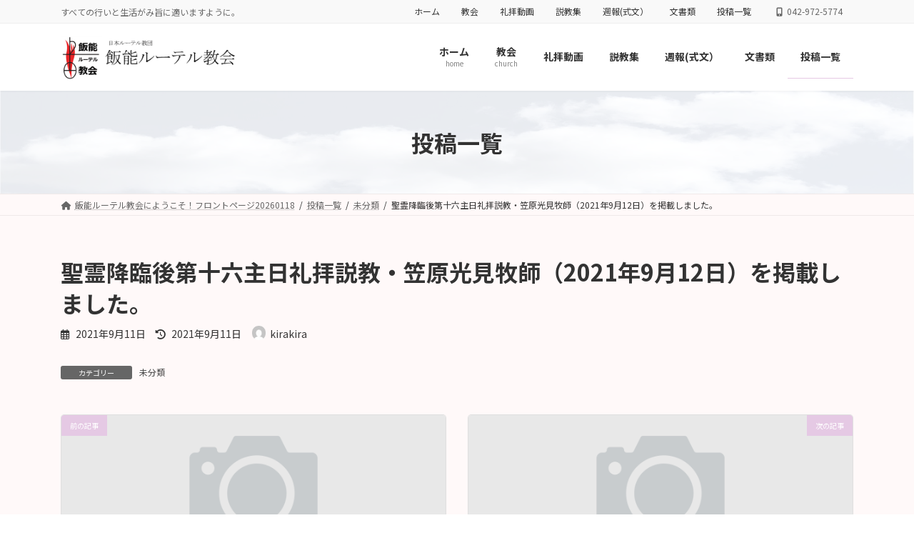

--- FILE ---
content_type: text/html; charset=UTF-8
request_url: https://kirakira2020.jp/2021/09/11/%E8%81%96%E9%9C%8A%E9%99%8D%E8%87%A8%E5%BE%8C%E7%AC%AC%E5%8D%81%E5%85%AD%E4%B8%BB%E6%97%A5%E7%A4%BC%E6%8B%9D%E8%AA%AC%E6%95%99%E3%83%BB%E7%AC%A0%E5%8E%9F%E5%85%89%E8%A6%8B%E7%89%A7%E5%B8%AB%EF%BC%8820/
body_size: 22236
content:

<!DOCTYPE html>
<html dir="ltr" lang="ja" prefix="og: https://ogp.me/ns#">
<head>
<meta charset="utf-8">
<meta http-equiv="X-UA-Compatible" content="IE=edge">
<meta name="viewport" content="width=device-width, initial-scale=1">

<title>聖霊降臨後第十六主日礼拝説教・笠原光見牧師（2021年9月12日）を掲載しました。 - 飯能ルーテル教会</title>

		<!-- All in One SEO 4.8.8 - aioseo.com -->
	<meta name="robots" content="max-image-preview:large" />
	<meta name="author" content="kirakira"/>
	<meta name="google-site-verification" content="2zq6ww054Ta62QfXTuaqkPWIgPATTkXL3umOBE-rbb4" />
	<link rel="canonical" href="https://kirakira2020.jp/2021/09/11/%e8%81%96%e9%9c%8a%e9%99%8d%e8%87%a8%e5%be%8c%e7%ac%ac%e5%8d%81%e5%85%ad%e4%b8%bb%e6%97%a5%e7%a4%bc%e6%8b%9d%e8%aa%ac%e6%95%99%e3%83%bb%e7%ac%a0%e5%8e%9f%e5%85%89%e8%a6%8b%e7%89%a7%e5%b8%ab%ef%bc%8820/" />
	<meta name="generator" content="All in One SEO (AIOSEO) 4.8.8" />
		<meta property="og:locale" content="ja_JP" />
		<meta property="og:site_name" content="飯能ルーテル教会 - すべての行いと生活がみ旨に適いますように。" />
		<meta property="og:type" content="article" />
		<meta property="og:title" content="聖霊降臨後第十六主日礼拝説教・笠原光見牧師（2021年9月12日）を掲載しました。 - 飯能ルーテル教会" />
		<meta property="og:url" content="https://kirakira2020.jp/2021/09/11/%e8%81%96%e9%9c%8a%e9%99%8d%e8%87%a8%e5%be%8c%e7%ac%ac%e5%8d%81%e5%85%ad%e4%b8%bb%e6%97%a5%e7%a4%bc%e6%8b%9d%e8%aa%ac%e6%95%99%e3%83%bb%e7%ac%a0%e5%8e%9f%e5%85%89%e8%a6%8b%e7%89%a7%e5%b8%ab%ef%bc%8820/" />
		<meta property="article:published_time" content="2021-09-11T10:15:33+00:00" />
		<meta property="article:modified_time" content="2021-09-11T10:15:34+00:00" />
		<meta name="twitter:card" content="summary" />
		<meta name="twitter:title" content="聖霊降臨後第十六主日礼拝説教・笠原光見牧師（2021年9月12日）を掲載しました。 - 飯能ルーテル教会" />
		<script type="application/ld+json" class="aioseo-schema">
			{"@context":"https:\/\/schema.org","@graph":[{"@type":"BlogPosting","@id":"https:\/\/kirakira2020.jp\/2021\/09\/11\/%e8%81%96%e9%9c%8a%e9%99%8d%e8%87%a8%e5%be%8c%e7%ac%ac%e5%8d%81%e5%85%ad%e4%b8%bb%e6%97%a5%e7%a4%bc%e6%8b%9d%e8%aa%ac%e6%95%99%e3%83%bb%e7%ac%a0%e5%8e%9f%e5%85%89%e8%a6%8b%e7%89%a7%e5%b8%ab%ef%bc%8820\/#blogposting","name":"\u8056\u970a\u964d\u81e8\u5f8c\u7b2c\u5341\u516d\u4e3b\u65e5\u793c\u62dd\u8aac\u6559\u30fb\u7b20\u539f\u5149\u898b\u7267\u5e2b\uff082021\u5e749\u670812\u65e5\uff09\u3092\u63b2\u8f09\u3057\u307e\u3057\u305f\u3002 - \u98ef\u80fd\u30eb\u30fc\u30c6\u30eb\u6559\u4f1a","headline":"\u8056\u970a\u964d\u81e8\u5f8c\u7b2c\u5341\u516d\u4e3b\u65e5\u793c\u62dd\u8aac\u6559\u30fb\u7b20\u539f\u5149\u898b\u7267\u5e2b\uff082021\u5e749\u670812\u65e5\uff09\u3092\u63b2\u8f09\u3057\u307e\u3057\u305f\u3002","author":{"@id":"https:\/\/kirakira2020.jp\/author\/kirakira\/#author"},"publisher":{"@id":"https:\/\/kirakira2020.jp\/#organization"},"datePublished":"2021-09-11T19:15:33+09:00","dateModified":"2021-09-11T19:15:34+09:00","inLanguage":"ja","mainEntityOfPage":{"@id":"https:\/\/kirakira2020.jp\/2021\/09\/11\/%e8%81%96%e9%9c%8a%e9%99%8d%e8%87%a8%e5%be%8c%e7%ac%ac%e5%8d%81%e5%85%ad%e4%b8%bb%e6%97%a5%e7%a4%bc%e6%8b%9d%e8%aa%ac%e6%95%99%e3%83%bb%e7%ac%a0%e5%8e%9f%e5%85%89%e8%a6%8b%e7%89%a7%e5%b8%ab%ef%bc%8820\/#webpage"},"isPartOf":{"@id":"https:\/\/kirakira2020.jp\/2021\/09\/11\/%e8%81%96%e9%9c%8a%e9%99%8d%e8%87%a8%e5%be%8c%e7%ac%ac%e5%8d%81%e5%85%ad%e4%b8%bb%e6%97%a5%e7%a4%bc%e6%8b%9d%e8%aa%ac%e6%95%99%e3%83%bb%e7%ac%a0%e5%8e%9f%e5%85%89%e8%a6%8b%e7%89%a7%e5%b8%ab%ef%bc%8820\/#webpage"},"articleSection":"\u672a\u5206\u985e"},{"@type":"BreadcrumbList","@id":"https:\/\/kirakira2020.jp\/2021\/09\/11\/%e8%81%96%e9%9c%8a%e9%99%8d%e8%87%a8%e5%be%8c%e7%ac%ac%e5%8d%81%e5%85%ad%e4%b8%bb%e6%97%a5%e7%a4%bc%e6%8b%9d%e8%aa%ac%e6%95%99%e3%83%bb%e7%ac%a0%e5%8e%9f%e5%85%89%e8%a6%8b%e7%89%a7%e5%b8%ab%ef%bc%8820\/#breadcrumblist","itemListElement":[{"@type":"ListItem","@id":"https:\/\/kirakira2020.jp#listItem","position":1,"name":"\u30db\u30fc\u30e0","item":"https:\/\/kirakira2020.jp","nextItem":{"@type":"ListItem","@id":"https:\/\/kirakira2020.jp\/category\/%e6%9c%aa%e5%88%86%e9%a1%9e\/#listItem","name":"\u672a\u5206\u985e"}},{"@type":"ListItem","@id":"https:\/\/kirakira2020.jp\/category\/%e6%9c%aa%e5%88%86%e9%a1%9e\/#listItem","position":2,"name":"\u672a\u5206\u985e","item":"https:\/\/kirakira2020.jp\/category\/%e6%9c%aa%e5%88%86%e9%a1%9e\/","nextItem":{"@type":"ListItem","@id":"https:\/\/kirakira2020.jp\/2021\/09\/11\/%e8%81%96%e9%9c%8a%e9%99%8d%e8%87%a8%e5%be%8c%e7%ac%ac%e5%8d%81%e5%85%ad%e4%b8%bb%e6%97%a5%e7%a4%bc%e6%8b%9d%e8%aa%ac%e6%95%99%e3%83%bb%e7%ac%a0%e5%8e%9f%e5%85%89%e8%a6%8b%e7%89%a7%e5%b8%ab%ef%bc%8820\/#listItem","name":"\u8056\u970a\u964d\u81e8\u5f8c\u7b2c\u5341\u516d\u4e3b\u65e5\u793c\u62dd\u8aac\u6559\u30fb\u7b20\u539f\u5149\u898b\u7267\u5e2b\uff082021\u5e749\u670812\u65e5\uff09\u3092\u63b2\u8f09\u3057\u307e\u3057\u305f\u3002"},"previousItem":{"@type":"ListItem","@id":"https:\/\/kirakira2020.jp#listItem","name":"\u30db\u30fc\u30e0"}},{"@type":"ListItem","@id":"https:\/\/kirakira2020.jp\/2021\/09\/11\/%e8%81%96%e9%9c%8a%e9%99%8d%e8%87%a8%e5%be%8c%e7%ac%ac%e5%8d%81%e5%85%ad%e4%b8%bb%e6%97%a5%e7%a4%bc%e6%8b%9d%e8%aa%ac%e6%95%99%e3%83%bb%e7%ac%a0%e5%8e%9f%e5%85%89%e8%a6%8b%e7%89%a7%e5%b8%ab%ef%bc%8820\/#listItem","position":3,"name":"\u8056\u970a\u964d\u81e8\u5f8c\u7b2c\u5341\u516d\u4e3b\u65e5\u793c\u62dd\u8aac\u6559\u30fb\u7b20\u539f\u5149\u898b\u7267\u5e2b\uff082021\u5e749\u670812\u65e5\uff09\u3092\u63b2\u8f09\u3057\u307e\u3057\u305f\u3002","previousItem":{"@type":"ListItem","@id":"https:\/\/kirakira2020.jp\/category\/%e6%9c%aa%e5%88%86%e9%a1%9e\/#listItem","name":"\u672a\u5206\u985e"}}]},{"@type":"Organization","@id":"https:\/\/kirakira2020.jp\/#organization","name":"\u98ef\u80fd\u30eb\u30fc\u30c6\u30eb\u6559\u4f1a","description":"\u3059\u3079\u3066\u306e\u884c\u3044\u3068\u751f\u6d3b\u304c\u307f\u65e8\u306b\u9069\u3044\u307e\u3059\u3088\u3046\u306b\u3002","url":"https:\/\/kirakira2020.jp\/"},{"@type":"Person","@id":"https:\/\/kirakira2020.jp\/author\/kirakira\/#author","url":"https:\/\/kirakira2020.jp\/author\/kirakira\/","name":"kirakira","image":{"@type":"ImageObject","@id":"https:\/\/kirakira2020.jp\/2021\/09\/11\/%e8%81%96%e9%9c%8a%e9%99%8d%e8%87%a8%e5%be%8c%e7%ac%ac%e5%8d%81%e5%85%ad%e4%b8%bb%e6%97%a5%e7%a4%bc%e6%8b%9d%e8%aa%ac%e6%95%99%e3%83%bb%e7%ac%a0%e5%8e%9f%e5%85%89%e8%a6%8b%e7%89%a7%e5%b8%ab%ef%bc%8820\/#authorImage","url":"https:\/\/secure.gravatar.com\/avatar\/24a4262ab0b37e3f02f7262dcfe7b39c?s=96&d=mm&r=g","width":96,"height":96,"caption":"kirakira"}},{"@type":"WebPage","@id":"https:\/\/kirakira2020.jp\/2021\/09\/11\/%e8%81%96%e9%9c%8a%e9%99%8d%e8%87%a8%e5%be%8c%e7%ac%ac%e5%8d%81%e5%85%ad%e4%b8%bb%e6%97%a5%e7%a4%bc%e6%8b%9d%e8%aa%ac%e6%95%99%e3%83%bb%e7%ac%a0%e5%8e%9f%e5%85%89%e8%a6%8b%e7%89%a7%e5%b8%ab%ef%bc%8820\/#webpage","url":"https:\/\/kirakira2020.jp\/2021\/09\/11\/%e8%81%96%e9%9c%8a%e9%99%8d%e8%87%a8%e5%be%8c%e7%ac%ac%e5%8d%81%e5%85%ad%e4%b8%bb%e6%97%a5%e7%a4%bc%e6%8b%9d%e8%aa%ac%e6%95%99%e3%83%bb%e7%ac%a0%e5%8e%9f%e5%85%89%e8%a6%8b%e7%89%a7%e5%b8%ab%ef%bc%8820\/","name":"\u8056\u970a\u964d\u81e8\u5f8c\u7b2c\u5341\u516d\u4e3b\u65e5\u793c\u62dd\u8aac\u6559\u30fb\u7b20\u539f\u5149\u898b\u7267\u5e2b\uff082021\u5e749\u670812\u65e5\uff09\u3092\u63b2\u8f09\u3057\u307e\u3057\u305f\u3002 - \u98ef\u80fd\u30eb\u30fc\u30c6\u30eb\u6559\u4f1a","inLanguage":"ja","isPartOf":{"@id":"https:\/\/kirakira2020.jp\/#website"},"breadcrumb":{"@id":"https:\/\/kirakira2020.jp\/2021\/09\/11\/%e8%81%96%e9%9c%8a%e9%99%8d%e8%87%a8%e5%be%8c%e7%ac%ac%e5%8d%81%e5%85%ad%e4%b8%bb%e6%97%a5%e7%a4%bc%e6%8b%9d%e8%aa%ac%e6%95%99%e3%83%bb%e7%ac%a0%e5%8e%9f%e5%85%89%e8%a6%8b%e7%89%a7%e5%b8%ab%ef%bc%8820\/#breadcrumblist"},"author":{"@id":"https:\/\/kirakira2020.jp\/author\/kirakira\/#author"},"creator":{"@id":"https:\/\/kirakira2020.jp\/author\/kirakira\/#author"},"datePublished":"2021-09-11T19:15:33+09:00","dateModified":"2021-09-11T19:15:34+09:00"},{"@type":"WebSite","@id":"https:\/\/kirakira2020.jp\/#website","url":"https:\/\/kirakira2020.jp\/","name":"\u98ef\u80fd\u30eb\u30fc\u30c6\u30eb\u6559\u4f1a","description":"\u3059\u3079\u3066\u306e\u884c\u3044\u3068\u751f\u6d3b\u304c\u307f\u65e8\u306b\u9069\u3044\u307e\u3059\u3088\u3046\u306b\u3002","inLanguage":"ja","publisher":{"@id":"https:\/\/kirakira2020.jp\/#organization"}}]}
		</script>
		<!-- All in One SEO -->

<link rel='dns-prefetch' href='//stats.wp.com' />
<link rel='dns-prefetch' href='//fonts.googleapis.com' />
<link rel="alternate" type="application/rss+xml" title="飯能ルーテル教会 &raquo; フィード" href="https://kirakira2020.jp/feed/" />
<link rel="alternate" type="application/rss+xml" title="飯能ルーテル教会 &raquo; コメントフィード" href="https://kirakira2020.jp/comments/feed/" />
<link rel="alternate" type="application/rss+xml" title="飯能ルーテル教会 &raquo; 聖霊降臨後第十六主日礼拝説教・笠原光見牧師（2021年9月12日）を掲載しました。 のコメントのフィード" href="https://kirakira2020.jp/2021/09/11/%e8%81%96%e9%9c%8a%e9%99%8d%e8%87%a8%e5%be%8c%e7%ac%ac%e5%8d%81%e5%85%ad%e4%b8%bb%e6%97%a5%e7%a4%bc%e6%8b%9d%e8%aa%ac%e6%95%99%e3%83%bb%e7%ac%a0%e5%8e%9f%e5%85%89%e8%a6%8b%e7%89%a7%e5%b8%ab%ef%bc%8820/feed/" />
<meta name="description" content="" /><script type="text/javascript">
window._wpemojiSettings = {"baseUrl":"https:\/\/s.w.org\/images\/core\/emoji\/14.0.0\/72x72\/","ext":".png","svgUrl":"https:\/\/s.w.org\/images\/core\/emoji\/14.0.0\/svg\/","svgExt":".svg","source":{"concatemoji":"https:\/\/kirakira2020.jp\/wp-includes\/js\/wp-emoji-release.min.js?ver=6.3"}};
/*! This file is auto-generated */
!function(i,n){var o,s,e;function c(e){try{var t={supportTests:e,timestamp:(new Date).valueOf()};sessionStorage.setItem(o,JSON.stringify(t))}catch(e){}}function p(e,t,n){e.clearRect(0,0,e.canvas.width,e.canvas.height),e.fillText(t,0,0);var t=new Uint32Array(e.getImageData(0,0,e.canvas.width,e.canvas.height).data),r=(e.clearRect(0,0,e.canvas.width,e.canvas.height),e.fillText(n,0,0),new Uint32Array(e.getImageData(0,0,e.canvas.width,e.canvas.height).data));return t.every(function(e,t){return e===r[t]})}function u(e,t,n){switch(t){case"flag":return n(e,"\ud83c\udff3\ufe0f\u200d\u26a7\ufe0f","\ud83c\udff3\ufe0f\u200b\u26a7\ufe0f")?!1:!n(e,"\ud83c\uddfa\ud83c\uddf3","\ud83c\uddfa\u200b\ud83c\uddf3")&&!n(e,"\ud83c\udff4\udb40\udc67\udb40\udc62\udb40\udc65\udb40\udc6e\udb40\udc67\udb40\udc7f","\ud83c\udff4\u200b\udb40\udc67\u200b\udb40\udc62\u200b\udb40\udc65\u200b\udb40\udc6e\u200b\udb40\udc67\u200b\udb40\udc7f");case"emoji":return!n(e,"\ud83e\udef1\ud83c\udffb\u200d\ud83e\udef2\ud83c\udfff","\ud83e\udef1\ud83c\udffb\u200b\ud83e\udef2\ud83c\udfff")}return!1}function f(e,t,n){var r="undefined"!=typeof WorkerGlobalScope&&self instanceof WorkerGlobalScope?new OffscreenCanvas(300,150):i.createElement("canvas"),a=r.getContext("2d",{willReadFrequently:!0}),o=(a.textBaseline="top",a.font="600 32px Arial",{});return e.forEach(function(e){o[e]=t(a,e,n)}),o}function t(e){var t=i.createElement("script");t.src=e,t.defer=!0,i.head.appendChild(t)}"undefined"!=typeof Promise&&(o="wpEmojiSettingsSupports",s=["flag","emoji"],n.supports={everything:!0,everythingExceptFlag:!0},e=new Promise(function(e){i.addEventListener("DOMContentLoaded",e,{once:!0})}),new Promise(function(t){var n=function(){try{var e=JSON.parse(sessionStorage.getItem(o));if("object"==typeof e&&"number"==typeof e.timestamp&&(new Date).valueOf()<e.timestamp+604800&&"object"==typeof e.supportTests)return e.supportTests}catch(e){}return null}();if(!n){if("undefined"!=typeof Worker&&"undefined"!=typeof OffscreenCanvas&&"undefined"!=typeof URL&&URL.createObjectURL&&"undefined"!=typeof Blob)try{var e="postMessage("+f.toString()+"("+[JSON.stringify(s),u.toString(),p.toString()].join(",")+"));",r=new Blob([e],{type:"text/javascript"}),a=new Worker(URL.createObjectURL(r),{name:"wpTestEmojiSupports"});return void(a.onmessage=function(e){c(n=e.data),a.terminate(),t(n)})}catch(e){}c(n=f(s,u,p))}t(n)}).then(function(e){for(var t in e)n.supports[t]=e[t],n.supports.everything=n.supports.everything&&n.supports[t],"flag"!==t&&(n.supports.everythingExceptFlag=n.supports.everythingExceptFlag&&n.supports[t]);n.supports.everythingExceptFlag=n.supports.everythingExceptFlag&&!n.supports.flag,n.DOMReady=!1,n.readyCallback=function(){n.DOMReady=!0}}).then(function(){return e}).then(function(){var e;n.supports.everything||(n.readyCallback(),(e=n.source||{}).concatemoji?t(e.concatemoji):e.wpemoji&&e.twemoji&&(t(e.twemoji),t(e.wpemoji)))}))}((window,document),window._wpemojiSettings);
</script>
<style type="text/css">
img.wp-smiley,
img.emoji {
	display: inline !important;
	border: none !important;
	box-shadow: none !important;
	height: 1em !important;
	width: 1em !important;
	margin: 0 0.07em !important;
	vertical-align: -0.1em !important;
	background: none !important;
	padding: 0 !important;
}
</style>
	<link rel='preload' id='vkExUnit_common_style-css' href='https://kirakira2020.jp/wp-content/plugins/vk-all-in-one-expansion-unit/assets/css/vkExUnit_style.css?ver=9.104.1.1' as='style' onload="this.onload=null;this.rel='stylesheet'"/>
<link rel='stylesheet' id='vkExUnit_common_style-css' href='https://kirakira2020.jp/wp-content/plugins/vk-all-in-one-expansion-unit/assets/css/vkExUnit_style.css?ver=9.104.1.1' media='print' onload="this.media='all'; this.onload=null;">
<style id='vkExUnit_common_style-inline-css' type='text/css'>
.grecaptcha-badge{bottom: 85px !important;}
:root {--ver_page_top_button_url:url(https://kirakira2020.jp/wp-content/plugins/vk-all-in-one-expansion-unit/assets/images/to-top-btn-icon.svg);}@font-face {font-weight: normal;font-style: normal;font-family: "vk_sns";src: url("https://kirakira2020.jp/wp-content/plugins/vk-all-in-one-expansion-unit/inc/sns/icons/fonts/vk_sns.eot?-bq20cj");src: url("https://kirakira2020.jp/wp-content/plugins/vk-all-in-one-expansion-unit/inc/sns/icons/fonts/vk_sns.eot?#iefix-bq20cj") format("embedded-opentype"),url("https://kirakira2020.jp/wp-content/plugins/vk-all-in-one-expansion-unit/inc/sns/icons/fonts/vk_sns.woff?-bq20cj") format("woff"),url("https://kirakira2020.jp/wp-content/plugins/vk-all-in-one-expansion-unit/inc/sns/icons/fonts/vk_sns.ttf?-bq20cj") format("truetype"),url("https://kirakira2020.jp/wp-content/plugins/vk-all-in-one-expansion-unit/inc/sns/icons/fonts/vk_sns.svg?-bq20cj#vk_sns") format("svg");}
.veu_promotion-alert__content--text {border: 1px solid rgba(0,0,0,0.125);padding: 0.5em 1em;border-radius: var(--vk-size-radius);margin-bottom: var(--vk-margin-block-bottom);font-size: 0.875rem;}/* Alert Content部分に段落タグを入れた場合に最後の段落の余白を0にする */.veu_promotion-alert__content--text p:last-of-type{margin-bottom:0;margin-top: 0;}
</style>
<style id='vk-header-top-css' type='text/css'>.header-top{font-size:12px}.header-top li.header-top-tel .header-top-tel-wrap i,.header-top li.header-top-tel .header-top-tel-wrap svg{margin-right:6px}@media (max-width:991px){.header-top{display:none}}.header-top{color:var(--vk-color-text-light);background-color:#f9f9f9;margin-top:-7px;border-bottom:1px solid rgba(0,0,0,0.04)}.header-top .container{display:flex;overflow:visible}.header-top .header-top-description{position:relative;top:7px;display:block;margin:0;padding:9px 20px calc(7px + 7px) 0;width:100%;line-height:1.4em}.header-top nav{position:relative;top:7px}.header-top ul{display:flex;flex-wrap:nowrap;margin-top:0;margin-top:8px;margin-bottom:6px}.header-top ul>li{line-height:1.4em}.header-top ul>li>a,.header-top ul>li>span{padding:0 15px;font-size:12px;white-space:nowrap;display:block}.header-top ul>li>a i,.header-top ul>li>span i{margin:0 0.4em}.header-top li a:hover{background:none}</style>
<link rel='preload' id='wp-block-library-css' href='https://kirakira2020.jp/wp-includes/css/dist/block-library/style.min.css?ver=6.3' as='style' onload="this.onload=null;this.rel='stylesheet'"/>
<link rel='stylesheet' id='wp-block-library-css' href='https://kirakira2020.jp/wp-includes/css/dist/block-library/style.min.css?ver=6.3' media='print' onload="this.media='all'; this.onload=null;">
<style id='wp-block-library-inline-css' type='text/css'>
.has-text-align-justify{text-align:justify;}
.vk-cols--reverse{flex-direction:row-reverse}.vk-cols--hasbtn{margin-bottom:0}.vk-cols--hasbtn>.row>.vk_gridColumn_item,.vk-cols--hasbtn>.wp-block-column{position:relative;padding-bottom:3em}.vk-cols--hasbtn>.row>.vk_gridColumn_item>.wp-block-buttons,.vk-cols--hasbtn>.row>.vk_gridColumn_item>.vk_button,.vk-cols--hasbtn>.wp-block-column>.wp-block-buttons,.vk-cols--hasbtn>.wp-block-column>.vk_button{position:absolute;bottom:0;width:100%}.vk-cols--fit.wp-block-columns{gap:0}.vk-cols--fit.wp-block-columns,.vk-cols--fit.wp-block-columns:not(.is-not-stacked-on-mobile){margin-top:0;margin-bottom:0;justify-content:space-between}.vk-cols--fit.wp-block-columns>.wp-block-column *:last-child,.vk-cols--fit.wp-block-columns:not(.is-not-stacked-on-mobile)>.wp-block-column *:last-child{margin-bottom:0}.vk-cols--fit.wp-block-columns>.wp-block-column>.wp-block-cover,.vk-cols--fit.wp-block-columns:not(.is-not-stacked-on-mobile)>.wp-block-column>.wp-block-cover{margin-top:0}.vk-cols--fit.wp-block-columns.has-background,.vk-cols--fit.wp-block-columns:not(.is-not-stacked-on-mobile).has-background{padding:0}@media(max-width: 599px){.vk-cols--fit.wp-block-columns:not(.has-background)>.wp-block-column:not(.has-background),.vk-cols--fit.wp-block-columns:not(.is-not-stacked-on-mobile):not(.has-background)>.wp-block-column:not(.has-background){padding-left:0 !important;padding-right:0 !important}}@media(min-width: 782px){.vk-cols--fit.wp-block-columns .block-editor-block-list__block.wp-block-column:not(:first-child),.vk-cols--fit.wp-block-columns>.wp-block-column:not(:first-child),.vk-cols--fit.wp-block-columns:not(.is-not-stacked-on-mobile) .block-editor-block-list__block.wp-block-column:not(:first-child),.vk-cols--fit.wp-block-columns:not(.is-not-stacked-on-mobile)>.wp-block-column:not(:first-child){margin-left:0}}@media(min-width: 600px)and (max-width: 781px){.vk-cols--fit.wp-block-columns .wp-block-column:nth-child(2n),.vk-cols--fit.wp-block-columns:not(.is-not-stacked-on-mobile) .wp-block-column:nth-child(2n){margin-left:0}.vk-cols--fit.wp-block-columns .wp-block-column:not(:only-child),.vk-cols--fit.wp-block-columns:not(.is-not-stacked-on-mobile) .wp-block-column:not(:only-child){flex-basis:50% !important}}.vk-cols--fit--gap1.wp-block-columns{gap:1px}@media(min-width: 600px)and (max-width: 781px){.vk-cols--fit--gap1.wp-block-columns .wp-block-column:not(:only-child){flex-basis:calc(50% - 1px) !important}}.vk-cols--fit.vk-cols--grid>.block-editor-block-list__block,.vk-cols--fit.vk-cols--grid>.wp-block-column,.vk-cols--fit.vk-cols--grid:not(.is-not-stacked-on-mobile)>.block-editor-block-list__block,.vk-cols--fit.vk-cols--grid:not(.is-not-stacked-on-mobile)>.wp-block-column{flex-basis:50%;box-sizing:border-box}@media(max-width: 599px){.vk-cols--fit.vk-cols--grid.vk-cols--grid--alignfull>.wp-block-column:nth-child(2)>.wp-block-cover,.vk-cols--fit.vk-cols--grid.vk-cols--grid--alignfull>.wp-block-column:nth-child(2)>.vk_outer,.vk-cols--fit.vk-cols--grid:not(.is-not-stacked-on-mobile).vk-cols--grid--alignfull>.wp-block-column:nth-child(2)>.wp-block-cover,.vk-cols--fit.vk-cols--grid:not(.is-not-stacked-on-mobile).vk-cols--grid--alignfull>.wp-block-column:nth-child(2)>.vk_outer{width:100vw;margin-right:calc((100% - 100vw)/2);margin-left:calc((100% - 100vw)/2)}}@media(min-width: 600px){.vk-cols--fit.vk-cols--grid.vk-cols--grid--alignfull>.wp-block-column:nth-child(2)>.wp-block-cover,.vk-cols--fit.vk-cols--grid.vk-cols--grid--alignfull>.wp-block-column:nth-child(2)>.vk_outer,.vk-cols--fit.vk-cols--grid:not(.is-not-stacked-on-mobile).vk-cols--grid--alignfull>.wp-block-column:nth-child(2)>.wp-block-cover,.vk-cols--fit.vk-cols--grid:not(.is-not-stacked-on-mobile).vk-cols--grid--alignfull>.wp-block-column:nth-child(2)>.vk_outer{margin-right:calc(100% - 50vw);width:50vw}}@media(min-width: 600px){.vk-cols--fit.vk-cols--grid.vk-cols--grid--alignfull.vk-cols--reverse>.wp-block-column,.vk-cols--fit.vk-cols--grid:not(.is-not-stacked-on-mobile).vk-cols--grid--alignfull.vk-cols--reverse>.wp-block-column{margin-left:0;margin-right:0}.vk-cols--fit.vk-cols--grid.vk-cols--grid--alignfull.vk-cols--reverse>.wp-block-column:nth-child(2)>.wp-block-cover,.vk-cols--fit.vk-cols--grid.vk-cols--grid--alignfull.vk-cols--reverse>.wp-block-column:nth-child(2)>.vk_outer,.vk-cols--fit.vk-cols--grid:not(.is-not-stacked-on-mobile).vk-cols--grid--alignfull.vk-cols--reverse>.wp-block-column:nth-child(2)>.wp-block-cover,.vk-cols--fit.vk-cols--grid:not(.is-not-stacked-on-mobile).vk-cols--grid--alignfull.vk-cols--reverse>.wp-block-column:nth-child(2)>.vk_outer{margin-left:calc(100% - 50vw)}}.vk-cols--menu h2,.vk-cols--menu h3,.vk-cols--menu h4,.vk-cols--menu h5{margin-bottom:.2em;text-shadow:#000 0 0 10px}.vk-cols--menu h2:first-child,.vk-cols--menu h3:first-child,.vk-cols--menu h4:first-child,.vk-cols--menu h5:first-child{margin-top:0}.vk-cols--menu p{margin-bottom:1rem;text-shadow:#000 0 0 10px}.vk-cols--menu .wp-block-cover__inner-container:last-child{margin-bottom:0}.vk-cols--fitbnrs .wp-block-column .wp-block-cover:hover img{filter:unset}.vk-cols--fitbnrs .wp-block-column .wp-block-cover:hover{background-color:unset}.vk-cols--fitbnrs .wp-block-column .wp-block-cover:hover .wp-block-cover__image-background{filter:unset !important}.vk-cols--fitbnrs .wp-block-cover__inner-container{position:absolute;height:100%;width:100%}.vk-cols--fitbnrs .vk_button{height:100%;margin:0}.vk-cols--fitbnrs .vk_button .vk_button_btn,.vk-cols--fitbnrs .vk_button .btn{height:100%;width:100%;border:none;box-shadow:none;background-color:unset !important;transition:unset}.vk-cols--fitbnrs .vk_button .vk_button_btn:hover,.vk-cols--fitbnrs .vk_button .btn:hover{transition:unset}.vk-cols--fitbnrs .vk_button .vk_button_btn:after,.vk-cols--fitbnrs .vk_button .btn:after{border:none}.vk-cols--fitbnrs .vk_button .vk_button_link_txt{width:100%;position:absolute;top:50%;left:50%;transform:translateY(-50%) translateX(-50%);font-size:2rem;text-shadow:#000 0 0 10px}.vk-cols--fitbnrs .vk_button .vk_button_link_subCaption{width:100%;position:absolute;top:calc(50% + 2.2em);left:50%;transform:translateY(-50%) translateX(-50%);text-shadow:#000 0 0 10px}@media(min-width: 992px){.vk-cols--media.wp-block-columns{gap:3rem}}.vk-fit-map figure{margin-bottom:0}.vk-fit-map iframe{position:relative;margin-bottom:0;display:block;max-height:400px;width:100vw}.vk-fit-map:is(.alignfull,.alignwide) div{max-width:100%}.vk-table--th--width25 :where(tr>*:first-child){width:25%}.vk-table--th--width30 :where(tr>*:first-child){width:30%}.vk-table--th--width35 :where(tr>*:first-child){width:35%}.vk-table--th--width40 :where(tr>*:first-child){width:40%}.vk-table--th--bg-bright :where(tr>*:first-child){background-color:var(--wp--preset--color--bg-secondary, rgba(0, 0, 0, 0.05))}@media(max-width: 599px){.vk-table--mobile-block :is(th,td){width:100%;display:block}.vk-table--mobile-block.wp-block-table table :is(th,td){border-top:none}}.vk-table--width--th25 :where(tr>*:first-child){width:25%}.vk-table--width--th30 :where(tr>*:first-child){width:30%}.vk-table--width--th35 :where(tr>*:first-child){width:35%}.vk-table--width--th40 :where(tr>*:first-child){width:40%}.no-margin{margin:0}@media(max-width: 599px){.wp-block-image.vk-aligncenter--mobile>.alignright{float:none;margin-left:auto;margin-right:auto}.vk-no-padding-horizontal--mobile{padding-left:0 !important;padding-right:0 !important}}
/* VK Color Palettes */:root{ --wp--preset--color--vk-color-primary:#e5c9e4}/* --vk-color-primary is deprecated. */:root{ --vk-color-primary: var(--wp--preset--color--vk-color-primary);}:root{ --wp--preset--color--vk-color-primary-dark:#b7a0b6}/* --vk-color-primary-dark is deprecated. */:root{ --vk-color-primary-dark: var(--wp--preset--color--vk-color-primary-dark);}:root{ --wp--preset--color--vk-color-primary-vivid:#fbddfa}/* --vk-color-primary-vivid is deprecated. */:root{ --vk-color-primary-vivid: var(--wp--preset--color--vk-color-primary-vivid);}
</style>
<link rel='preload' id='mediaelement-css' href='https://kirakira2020.jp/wp-includes/js/mediaelement/mediaelementplayer-legacy.min.css?ver=4.2.17' as='style' onload="this.onload=null;this.rel='stylesheet'"/>
<link rel='stylesheet' id='mediaelement-css' href='https://kirakira2020.jp/wp-includes/js/mediaelement/mediaelementplayer-legacy.min.css?ver=4.2.17' media='print' onload="this.media='all'; this.onload=null;">
<link rel='preload' id='wp-mediaelement-css' href='https://kirakira2020.jp/wp-includes/js/mediaelement/wp-mediaelement.min.css?ver=6.3' as='style' onload="this.onload=null;this.rel='stylesheet'"/>
<link rel='stylesheet' id='wp-mediaelement-css' href='https://kirakira2020.jp/wp-includes/js/mediaelement/wp-mediaelement.min.css?ver=6.3' media='print' onload="this.media='all'; this.onload=null;">
<style id='pdfemb-pdf-embedder-viewer-style-inline-css' type='text/css'>
.wp-block-pdfemb-pdf-embedder-viewer{max-width:none}

</style>
<link rel='preload' id='vk-blocks/taxonomy-css' href='https://kirakira2020.jp/wp-content/plugins/vk-blocks-pro/build/_pro/taxonomy/style.css?ver=1.60.0.0' as='style' onload="this.onload=null;this.rel='stylesheet'"/>
<link rel='stylesheet' id='vk-blocks/taxonomy-css' href='https://kirakira2020.jp/wp-content/plugins/vk-blocks-pro/build/_pro/taxonomy/style.css?ver=1.60.0.0' media='print' onload="this.media='all'; this.onload=null;">
<style id='classic-theme-styles-inline-css' type='text/css'>
/*! This file is auto-generated */
.wp-block-button__link{color:#fff;background-color:#32373c;border-radius:9999px;box-shadow:none;text-decoration:none;padding:calc(.667em + 2px) calc(1.333em + 2px);font-size:1.125em}.wp-block-file__button{background:#32373c;color:#fff;text-decoration:none}
</style>
<style id='global-styles-inline-css' type='text/css'>
body{--wp--preset--color--black: #000000;--wp--preset--color--cyan-bluish-gray: #abb8c3;--wp--preset--color--white: #ffffff;--wp--preset--color--pale-pink: #f78da7;--wp--preset--color--vivid-red: #cf2e2e;--wp--preset--color--luminous-vivid-orange: #ff6900;--wp--preset--color--luminous-vivid-amber: #fcb900;--wp--preset--color--light-green-cyan: #7bdcb5;--wp--preset--color--vivid-green-cyan: #00d084;--wp--preset--color--pale-cyan-blue: #8ed1fc;--wp--preset--color--vivid-cyan-blue: #0693e3;--wp--preset--color--vivid-purple: #9b51e0;--wp--preset--color--vk-color-primary: #e5c9e4;--wp--preset--color--vk-color-primary-dark: #b7a0b6;--wp--preset--color--vk-color-primary-vivid: #fbddfa;--wp--preset--gradient--vivid-cyan-blue-to-vivid-purple: linear-gradient(135deg,rgba(6,147,227,1) 0%,rgb(155,81,224) 100%);--wp--preset--gradient--light-green-cyan-to-vivid-green-cyan: linear-gradient(135deg,rgb(122,220,180) 0%,rgb(0,208,130) 100%);--wp--preset--gradient--luminous-vivid-amber-to-luminous-vivid-orange: linear-gradient(135deg,rgba(252,185,0,1) 0%,rgba(255,105,0,1) 100%);--wp--preset--gradient--luminous-vivid-orange-to-vivid-red: linear-gradient(135deg,rgba(255,105,0,1) 0%,rgb(207,46,46) 100%);--wp--preset--gradient--very-light-gray-to-cyan-bluish-gray: linear-gradient(135deg,rgb(238,238,238) 0%,rgb(169,184,195) 100%);--wp--preset--gradient--cool-to-warm-spectrum: linear-gradient(135deg,rgb(74,234,220) 0%,rgb(151,120,209) 20%,rgb(207,42,186) 40%,rgb(238,44,130) 60%,rgb(251,105,98) 80%,rgb(254,248,76) 100%);--wp--preset--gradient--blush-light-purple: linear-gradient(135deg,rgb(255,206,236) 0%,rgb(152,150,240) 100%);--wp--preset--gradient--blush-bordeaux: linear-gradient(135deg,rgb(254,205,165) 0%,rgb(254,45,45) 50%,rgb(107,0,62) 100%);--wp--preset--gradient--luminous-dusk: linear-gradient(135deg,rgb(255,203,112) 0%,rgb(199,81,192) 50%,rgb(65,88,208) 100%);--wp--preset--gradient--pale-ocean: linear-gradient(135deg,rgb(255,245,203) 0%,rgb(182,227,212) 50%,rgb(51,167,181) 100%);--wp--preset--gradient--electric-grass: linear-gradient(135deg,rgb(202,248,128) 0%,rgb(113,206,126) 100%);--wp--preset--gradient--midnight: linear-gradient(135deg,rgb(2,3,129) 0%,rgb(40,116,252) 100%);--wp--preset--gradient--vivid-green-cyan-to-vivid-cyan-blue: linear-gradient(135deg,rgba(0,208,132,1) 0%,rgba(6,147,227,1) 100%);--wp--preset--font-size--small: 14px;--wp--preset--font-size--medium: 20px;--wp--preset--font-size--large: 24px;--wp--preset--font-size--x-large: 42px;--wp--preset--font-size--regular: 16px;--wp--preset--font-size--huge: 36px;--wp--preset--spacing--20: 0.44rem;--wp--preset--spacing--30: 0.67rem;--wp--preset--spacing--40: 1rem;--wp--preset--spacing--50: 1.5rem;--wp--preset--spacing--60: 2.25rem;--wp--preset--spacing--70: 3.38rem;--wp--preset--spacing--80: 5.06rem;--wp--preset--shadow--natural: 6px 6px 9px rgba(0, 0, 0, 0.2);--wp--preset--shadow--deep: 12px 12px 50px rgba(0, 0, 0, 0.4);--wp--preset--shadow--sharp: 6px 6px 0px rgba(0, 0, 0, 0.2);--wp--preset--shadow--outlined: 6px 6px 0px -3px rgba(255, 255, 255, 1), 6px 6px rgba(0, 0, 0, 1);--wp--preset--shadow--crisp: 6px 6px 0px rgba(0, 0, 0, 1);}:where(.is-layout-flex){gap: 0.5em;}:where(.is-layout-grid){gap: 0.5em;}body .is-layout-flow > .alignleft{float: left;margin-inline-start: 0;margin-inline-end: 2em;}body .is-layout-flow > .alignright{float: right;margin-inline-start: 2em;margin-inline-end: 0;}body .is-layout-flow > .aligncenter{margin-left: auto !important;margin-right: auto !important;}body .is-layout-constrained > .alignleft{float: left;margin-inline-start: 0;margin-inline-end: 2em;}body .is-layout-constrained > .alignright{float: right;margin-inline-start: 2em;margin-inline-end: 0;}body .is-layout-constrained > .aligncenter{margin-left: auto !important;margin-right: auto !important;}body .is-layout-constrained > :where(:not(.alignleft):not(.alignright):not(.alignfull)){max-width: var(--wp--style--global--content-size);margin-left: auto !important;margin-right: auto !important;}body .is-layout-constrained > .alignwide{max-width: var(--wp--style--global--wide-size);}body .is-layout-flex{display: flex;}body .is-layout-flex{flex-wrap: wrap;align-items: center;}body .is-layout-flex > *{margin: 0;}body .is-layout-grid{display: grid;}body .is-layout-grid > *{margin: 0;}:where(.wp-block-columns.is-layout-flex){gap: 2em;}:where(.wp-block-columns.is-layout-grid){gap: 2em;}:where(.wp-block-post-template.is-layout-flex){gap: 1.25em;}:where(.wp-block-post-template.is-layout-grid){gap: 1.25em;}.has-black-color{color: var(--wp--preset--color--black) !important;}.has-cyan-bluish-gray-color{color: var(--wp--preset--color--cyan-bluish-gray) !important;}.has-white-color{color: var(--wp--preset--color--white) !important;}.has-pale-pink-color{color: var(--wp--preset--color--pale-pink) !important;}.has-vivid-red-color{color: var(--wp--preset--color--vivid-red) !important;}.has-luminous-vivid-orange-color{color: var(--wp--preset--color--luminous-vivid-orange) !important;}.has-luminous-vivid-amber-color{color: var(--wp--preset--color--luminous-vivid-amber) !important;}.has-light-green-cyan-color{color: var(--wp--preset--color--light-green-cyan) !important;}.has-vivid-green-cyan-color{color: var(--wp--preset--color--vivid-green-cyan) !important;}.has-pale-cyan-blue-color{color: var(--wp--preset--color--pale-cyan-blue) !important;}.has-vivid-cyan-blue-color{color: var(--wp--preset--color--vivid-cyan-blue) !important;}.has-vivid-purple-color{color: var(--wp--preset--color--vivid-purple) !important;}.has-vk-color-primary-color{color: var(--wp--preset--color--vk-color-primary) !important;}.has-vk-color-primary-dark-color{color: var(--wp--preset--color--vk-color-primary-dark) !important;}.has-vk-color-primary-vivid-color{color: var(--wp--preset--color--vk-color-primary-vivid) !important;}.has-black-background-color{background-color: var(--wp--preset--color--black) !important;}.has-cyan-bluish-gray-background-color{background-color: var(--wp--preset--color--cyan-bluish-gray) !important;}.has-white-background-color{background-color: var(--wp--preset--color--white) !important;}.has-pale-pink-background-color{background-color: var(--wp--preset--color--pale-pink) !important;}.has-vivid-red-background-color{background-color: var(--wp--preset--color--vivid-red) !important;}.has-luminous-vivid-orange-background-color{background-color: var(--wp--preset--color--luminous-vivid-orange) !important;}.has-luminous-vivid-amber-background-color{background-color: var(--wp--preset--color--luminous-vivid-amber) !important;}.has-light-green-cyan-background-color{background-color: var(--wp--preset--color--light-green-cyan) !important;}.has-vivid-green-cyan-background-color{background-color: var(--wp--preset--color--vivid-green-cyan) !important;}.has-pale-cyan-blue-background-color{background-color: var(--wp--preset--color--pale-cyan-blue) !important;}.has-vivid-cyan-blue-background-color{background-color: var(--wp--preset--color--vivid-cyan-blue) !important;}.has-vivid-purple-background-color{background-color: var(--wp--preset--color--vivid-purple) !important;}.has-vk-color-primary-background-color{background-color: var(--wp--preset--color--vk-color-primary) !important;}.has-vk-color-primary-dark-background-color{background-color: var(--wp--preset--color--vk-color-primary-dark) !important;}.has-vk-color-primary-vivid-background-color{background-color: var(--wp--preset--color--vk-color-primary-vivid) !important;}.has-black-border-color{border-color: var(--wp--preset--color--black) !important;}.has-cyan-bluish-gray-border-color{border-color: var(--wp--preset--color--cyan-bluish-gray) !important;}.has-white-border-color{border-color: var(--wp--preset--color--white) !important;}.has-pale-pink-border-color{border-color: var(--wp--preset--color--pale-pink) !important;}.has-vivid-red-border-color{border-color: var(--wp--preset--color--vivid-red) !important;}.has-luminous-vivid-orange-border-color{border-color: var(--wp--preset--color--luminous-vivid-orange) !important;}.has-luminous-vivid-amber-border-color{border-color: var(--wp--preset--color--luminous-vivid-amber) !important;}.has-light-green-cyan-border-color{border-color: var(--wp--preset--color--light-green-cyan) !important;}.has-vivid-green-cyan-border-color{border-color: var(--wp--preset--color--vivid-green-cyan) !important;}.has-pale-cyan-blue-border-color{border-color: var(--wp--preset--color--pale-cyan-blue) !important;}.has-vivid-cyan-blue-border-color{border-color: var(--wp--preset--color--vivid-cyan-blue) !important;}.has-vivid-purple-border-color{border-color: var(--wp--preset--color--vivid-purple) !important;}.has-vk-color-primary-border-color{border-color: var(--wp--preset--color--vk-color-primary) !important;}.has-vk-color-primary-dark-border-color{border-color: var(--wp--preset--color--vk-color-primary-dark) !important;}.has-vk-color-primary-vivid-border-color{border-color: var(--wp--preset--color--vk-color-primary-vivid) !important;}.has-vivid-cyan-blue-to-vivid-purple-gradient-background{background: var(--wp--preset--gradient--vivid-cyan-blue-to-vivid-purple) !important;}.has-light-green-cyan-to-vivid-green-cyan-gradient-background{background: var(--wp--preset--gradient--light-green-cyan-to-vivid-green-cyan) !important;}.has-luminous-vivid-amber-to-luminous-vivid-orange-gradient-background{background: var(--wp--preset--gradient--luminous-vivid-amber-to-luminous-vivid-orange) !important;}.has-luminous-vivid-orange-to-vivid-red-gradient-background{background: var(--wp--preset--gradient--luminous-vivid-orange-to-vivid-red) !important;}.has-very-light-gray-to-cyan-bluish-gray-gradient-background{background: var(--wp--preset--gradient--very-light-gray-to-cyan-bluish-gray) !important;}.has-cool-to-warm-spectrum-gradient-background{background: var(--wp--preset--gradient--cool-to-warm-spectrum) !important;}.has-blush-light-purple-gradient-background{background: var(--wp--preset--gradient--blush-light-purple) !important;}.has-blush-bordeaux-gradient-background{background: var(--wp--preset--gradient--blush-bordeaux) !important;}.has-luminous-dusk-gradient-background{background: var(--wp--preset--gradient--luminous-dusk) !important;}.has-pale-ocean-gradient-background{background: var(--wp--preset--gradient--pale-ocean) !important;}.has-electric-grass-gradient-background{background: var(--wp--preset--gradient--electric-grass) !important;}.has-midnight-gradient-background{background: var(--wp--preset--gradient--midnight) !important;}.has-small-font-size{font-size: var(--wp--preset--font-size--small) !important;}.has-medium-font-size{font-size: var(--wp--preset--font-size--medium) !important;}.has-large-font-size{font-size: var(--wp--preset--font-size--large) !important;}.has-x-large-font-size{font-size: var(--wp--preset--font-size--x-large) !important;}
.wp-block-navigation a:where(:not(.wp-element-button)){color: inherit;}
:where(.wp-block-post-template.is-layout-flex){gap: 1.25em;}:where(.wp-block-post-template.is-layout-grid){gap: 1.25em;}
:where(.wp-block-columns.is-layout-flex){gap: 2em;}:where(.wp-block-columns.is-layout-grid){gap: 2em;}
.wp-block-pullquote{font-size: 1.5em;line-height: 1.6;}
</style>
<link rel='preload' id='h5ap-public-css' href='https://kirakira2020.jp/wp-content/plugins/html5-audio-player/assets/css/style.css?ver=1768896559' as='style' onload="this.onload=null;this.rel='stylesheet'"/>
<link rel='stylesheet' id='h5ap-public-css' href='https://kirakira2020.jp/wp-content/plugins/html5-audio-player/assets/css/style.css?ver=1768896559' media='print' onload="this.media='all'; this.onload=null;">
<link rel='preload' id='ditty-news-ticker-font-css' href='https://kirakira2020.jp/wp-content/plugins/ditty-news-ticker/legacy/inc/static/libs/fontastic/styles.css?ver=3.1.59' as='style' onload="this.onload=null;this.rel='stylesheet'"/>
<link rel='stylesheet' id='ditty-news-ticker-font-css' href='https://kirakira2020.jp/wp-content/plugins/ditty-news-ticker/legacy/inc/static/libs/fontastic/styles.css?ver=3.1.59' media='print' onload="this.media='all'; this.onload=null;">
<link rel='preload' id='ditty-news-ticker-css' href='https://kirakira2020.jp/wp-content/plugins/ditty-news-ticker/legacy/inc/static/css/style.css?ver=3.1.59' as='style' onload="this.onload=null;this.rel='stylesheet'"/>
<link rel='stylesheet' id='ditty-news-ticker-css' href='https://kirakira2020.jp/wp-content/plugins/ditty-news-ticker/legacy/inc/static/css/style.css?ver=3.1.59' media='print' onload="this.media='all'; this.onload=null;">
<link rel='preload' id='ditty-displays-css' href='https://kirakira2020.jp/wp-content/plugins/ditty-news-ticker/build/dittyDisplays.css?ver=3.1.59' as='style' onload="this.onload=null;this.rel='stylesheet'"/>
<link rel='stylesheet' id='ditty-displays-css' href='https://kirakira2020.jp/wp-content/plugins/ditty-news-ticker/build/dittyDisplays.css?ver=3.1.59' media='print' onload="this.media='all'; this.onload=null;">
<link rel='preload' id='ditty-fontawesome-css' href='https://kirakira2020.jp/wp-content/plugins/ditty-news-ticker/includes/libs/fontawesome-6.4.0/css/all.css?ver=6.4.0' as='style' onload="this.onload=null;this.rel='stylesheet'"/>
<link rel='stylesheet' id='ditty-fontawesome-css' href='https://kirakira2020.jp/wp-content/plugins/ditty-news-ticker/includes/libs/fontawesome-6.4.0/css/all.css?ver=6.4.0' media='print' onload="this.media='all'; this.onload=null;">
<link rel='preload' id='karma-by-kadar-master-css' href='https://kirakira2020.jp/wp-content/plugins/karma-by-kadar/assets/css/master.css?ver=6.3' as='style' onload="this.onload=null;this.rel='stylesheet'"/>
<link rel='stylesheet' id='karma-by-kadar-master-css' href='https://kirakira2020.jp/wp-content/plugins/karma-by-kadar/assets/css/master.css?ver=6.3' media='print' onload="this.media='all'; this.onload=null;">
<link rel='preload' id='karma-by-kadar-google-fonts-css' href='//fonts.googleapis.com/css?family=Material+Icons&#038;ver=1.0.0' as='style' onload="this.onload=null;this.rel='stylesheet'"/>
<link rel='stylesheet' id='karma-by-kadar-google-fonts-css' href='//fonts.googleapis.com/css?family=Material+Icons&#038;ver=1.0.0' media='print' onload="this.media='all'; this.onload=null;">
<style id='vk-swiper-style-css' type='text/css'>@font-face{font-family:swiper-icons;src:url('[data-uri]');font-weight:400;font-style:normal}:root{--swiper-theme-color:#007aff}.swiper,swiper-container{margin-left:auto;margin-right:auto;position:relative;overflow:hidden;list-style:none;padding:0;z-index:1;display:block}.swiper-vertical>.swiper-wrapper{flex-direction:column}.swiper-wrapper{position:relative;width:100%;height:100%;z-index:1;display:flex;transition-property:transform;transition-timing-function:var(--swiper-wrapper-transition-timing-function,initial);box-sizing:content-box}.swiper-android .swiper-slide,.swiper-wrapper{transform:translate3d(0px,0,0)}.swiper-horizontal{touch-action:pan-y}.swiper-vertical{touch-action:pan-x}.swiper-slide,swiper-slide{flex-shrink:0;width:100%;height:100%;position:relative;transition-property:transform;display:block}.swiper-slide-invisible-blank{visibility:hidden}.swiper-autoheight,.swiper-autoheight .swiper-slide{height:auto}.swiper-autoheight .swiper-wrapper{align-items:flex-start;transition-property:transform,height}.swiper-backface-hidden .swiper-slide{transform:translateZ(0);-webkit-backface-visibility:hidden;backface-visibility:hidden}.swiper-3d.swiper-css-mode .swiper-wrapper{perspective:1200px}.swiper-3d .swiper-wrapper{transform-style:preserve-3d}.swiper-3d{perspective:1200px}.swiper-3d .swiper-cube-shadow,.swiper-3d .swiper-slide,.swiper-3d .swiper-slide-shadow,.swiper-3d .swiper-slide-shadow-bottom,.swiper-3d .swiper-slide-shadow-left,.swiper-3d .swiper-slide-shadow-right,.swiper-3d .swiper-slide-shadow-top{transform-style:preserve-3d}.swiper-3d .swiper-slide-shadow,.swiper-3d .swiper-slide-shadow-bottom,.swiper-3d .swiper-slide-shadow-left,.swiper-3d .swiper-slide-shadow-right,.swiper-3d .swiper-slide-shadow-top{position:absolute;left:0;top:0;width:100%;height:100%;pointer-events:none;z-index:10}.swiper-3d .swiper-slide-shadow{background:rgba(0,0,0,.15)}.swiper-3d .swiper-slide-shadow-left{background-image:linear-gradient(to left,rgba(0,0,0,.5),rgba(0,0,0,0))}.swiper-3d .swiper-slide-shadow-right{background-image:linear-gradient(to right,rgba(0,0,0,.5),rgba(0,0,0,0))}.swiper-3d .swiper-slide-shadow-top{background-image:linear-gradient(to top,rgba(0,0,0,.5),rgba(0,0,0,0))}.swiper-3d .swiper-slide-shadow-bottom{background-image:linear-gradient(to bottom,rgba(0,0,0,.5),rgba(0,0,0,0))}.swiper-css-mode>.swiper-wrapper{overflow:auto;scrollbar-width:none;-ms-overflow-style:none}.swiper-css-mode>.swiper-wrapper::-webkit-scrollbar{display:none}.swiper-css-mode>.swiper-wrapper>.swiper-slide{scroll-snap-align:start start}.swiper-horizontal.swiper-css-mode>.swiper-wrapper{scroll-snap-type:x mandatory}.swiper-vertical.swiper-css-mode>.swiper-wrapper{scroll-snap-type:y mandatory}.swiper-centered>.swiper-wrapper::before{content:'';flex-shrink:0;order:9999}.swiper-centered>.swiper-wrapper>.swiper-slide{scroll-snap-align:center center;scroll-snap-stop:always}.swiper-centered.swiper-horizontal>.swiper-wrapper>.swiper-slide:first-child{margin-inline-start:var(--swiper-centered-offset-before)}.swiper-centered.swiper-horizontal>.swiper-wrapper::before{height:100%;min-height:1px;width:var(--swiper-centered-offset-after)}.swiper-centered.swiper-vertical>.swiper-wrapper>.swiper-slide:first-child{margin-block-start:var(--swiper-centered-offset-before)}.swiper-centered.swiper-vertical>.swiper-wrapper::before{width:100%;min-width:1px;height:var(--swiper-centered-offset-after)}.swiper-lazy-preloader{width:42px;height:42px;position:absolute;left:50%;top:50%;margin-left:-21px;margin-top:-21px;z-index:10;transform-origin:50%;box-sizing:border-box;border:4px solid var(--swiper-preloader-color,var(--swiper-theme-color));border-radius:50%;border-top-color:transparent}.swiper-watch-progress .swiper-slide-visible .swiper-lazy-preloader,.swiper:not(.swiper-watch-progress) .swiper-lazy-preloader,swiper-container:not(.swiper-watch-progress) .swiper-lazy-preloader{animation:swiper-preloader-spin 1s infinite linear}.swiper-lazy-preloader-white{--swiper-preloader-color:#fff}.swiper-lazy-preloader-black{--swiper-preloader-color:#000}@keyframes swiper-preloader-spin{0%{transform:rotate(0deg)}100%{transform:rotate(360deg)}}.swiper-virtual .swiper-slide{-webkit-backface-visibility:hidden;transform:translateZ(0)}.swiper-virtual.swiper-css-mode .swiper-wrapper::after{content:'';position:absolute;left:0;top:0;pointer-events:none}.swiper-virtual.swiper-css-mode.swiper-horizontal .swiper-wrapper::after{height:1px;width:var(--swiper-virtual-size)}.swiper-virtual.swiper-css-mode.swiper-vertical .swiper-wrapper::after{width:1px;height:var(--swiper-virtual-size)}:root{--swiper-navigation-size:44px}.swiper-button-next,.swiper-button-prev{position:absolute;top:var(--swiper-navigation-top-offset,50%);width:calc(var(--swiper-navigation-size)/44 * 27);height:var(--swiper-navigation-size);margin-top:calc(0px - (var(--swiper-navigation-size)/2));z-index:10;cursor:pointer;display:flex;align-items:center;justify-content:center;color:var(--swiper-navigation-color,var(--swiper-theme-color))}.swiper-button-next.swiper-button-disabled,.swiper-button-prev.swiper-button-disabled{opacity:.35;cursor:auto;pointer-events:none}.swiper-button-next.swiper-button-hidden,.swiper-button-prev.swiper-button-hidden{opacity:0;cursor:auto;pointer-events:none}.swiper-navigation-disabled .swiper-button-next,.swiper-navigation-disabled .swiper-button-prev{display:none!important}.swiper-button-next:after,.swiper-button-prev:after{font-family:swiper-icons;font-size:var(--swiper-navigation-size);text-transform:none!important;letter-spacing:0;font-variant:initial;line-height:1}.swiper-button-prev,.swiper-rtl .swiper-button-next{left:var(--swiper-navigation-sides-offset,10px);right:auto}.swiper-button-prev:after,.swiper-rtl .swiper-button-next:after{content:'prev'}.swiper-button-next,.swiper-rtl .swiper-button-prev{right:var(--swiper-navigation-sides-offset,10px);left:auto}.swiper-button-next:after,.swiper-rtl .swiper-button-prev:after{content:'next'}.swiper-button-lock{display:none}.swiper-pagination{position:absolute;text-align:center;transition:.3s opacity;transform:translate3d(0,0,0);z-index:10}.swiper-pagination.swiper-pagination-hidden{opacity:0}.swiper-pagination-disabled>.swiper-pagination,.swiper-pagination.swiper-pagination-disabled{display:none!important}.swiper-horizontal>.swiper-pagination-bullets,.swiper-pagination-bullets.swiper-pagination-horizontal,.swiper-pagination-custom,.swiper-pagination-fraction{bottom:var(--swiper-pagination-bottom,8px);top:var(--swiper-pagination-top,auto);left:0;width:100%}.swiper-pagination-bullets-dynamic{overflow:hidden;font-size:0}.swiper-pagination-bullets-dynamic .swiper-pagination-bullet{transform:scale(.33);position:relative}.swiper-pagination-bullets-dynamic .swiper-pagination-bullet-active{transform:scale(1)}.swiper-pagination-bullets-dynamic .swiper-pagination-bullet-active-main{transform:scale(1)}.swiper-pagination-bullets-dynamic .swiper-pagination-bullet-active-prev{transform:scale(.66)}.swiper-pagination-bullets-dynamic .swiper-pagination-bullet-active-prev-prev{transform:scale(.33)}.swiper-pagination-bullets-dynamic .swiper-pagination-bullet-active-next{transform:scale(.66)}.swiper-pagination-bullets-dynamic .swiper-pagination-bullet-active-next-next{transform:scale(.33)}.swiper-pagination-bullet{width:var(--swiper-pagination-bullet-width,var(--swiper-pagination-bullet-size,8px));height:var(--swiper-pagination-bullet-height,var(--swiper-pagination-bullet-size,8px));display:inline-block;border-radius:var(--swiper-pagination-bullet-border-radius,50%);background:var(--swiper-pagination-bullet-inactive-color,#000);opacity:var(--swiper-pagination-bullet-inactive-opacity,.2)}button.swiper-pagination-bullet{border:none;margin:0;padding:0;box-shadow:none;-webkit-appearance:none;appearance:none}.swiper-pagination-clickable .swiper-pagination-bullet{cursor:pointer}.swiper-pagination-bullet:only-child{display:none!important}.swiper-pagination-bullet-active{opacity:var(--swiper-pagination-bullet-opacity,1);background:var(--swiper-pagination-color,var(--swiper-theme-color))}.swiper-pagination-vertical.swiper-pagination-bullets,.swiper-vertical>.swiper-pagination-bullets{right:var(--swiper-pagination-right,8px);left:var(--swiper-pagination-left,auto);top:50%;transform:translate3d(0px,-50%,0)}.swiper-pagination-vertical.swiper-pagination-bullets .swiper-pagination-bullet,.swiper-vertical>.swiper-pagination-bullets .swiper-pagination-bullet{margin:var(--swiper-pagination-bullet-vertical-gap,6px) 0;display:block}.swiper-pagination-vertical.swiper-pagination-bullets.swiper-pagination-bullets-dynamic,.swiper-vertical>.swiper-pagination-bullets.swiper-pagination-bullets-dynamic{top:50%;transform:translateY(-50%);width:8px}.swiper-pagination-vertical.swiper-pagination-bullets.swiper-pagination-bullets-dynamic .swiper-pagination-bullet,.swiper-vertical>.swiper-pagination-bullets.swiper-pagination-bullets-dynamic .swiper-pagination-bullet{display:inline-block;transition:.2s transform,.2s top}.swiper-horizontal>.swiper-pagination-bullets .swiper-pagination-bullet,.swiper-pagination-horizontal.swiper-pagination-bullets .swiper-pagination-bullet{margin:0 var(--swiper-pagination-bullet-horizontal-gap,4px)}.swiper-horizontal>.swiper-pagination-bullets.swiper-pagination-bullets-dynamic,.swiper-pagination-horizontal.swiper-pagination-bullets.swiper-pagination-bullets-dynamic{left:50%;transform:translateX(-50%);white-space:nowrap}.swiper-horizontal>.swiper-pagination-bullets.swiper-pagination-bullets-dynamic .swiper-pagination-bullet,.swiper-pagination-horizontal.swiper-pagination-bullets.swiper-pagination-bullets-dynamic .swiper-pagination-bullet{transition:.2s transform,.2s left}.swiper-horizontal.swiper-rtl>.swiper-pagination-bullets-dynamic .swiper-pagination-bullet,:host(.swiper-horizontal.swiper-rtl) .swiper-pagination-bullets-dynamic .swiper-pagination-bullet{transition:.2s transform,.2s right}.swiper-pagination-fraction{color:var(--swiper-pagination-fraction-color,inherit)}.swiper-pagination-progressbar{background:var(--swiper-pagination-progressbar-bg-color,rgba(0,0,0,.25));position:absolute}.swiper-pagination-progressbar .swiper-pagination-progressbar-fill{background:var(--swiper-pagination-color,var(--swiper-theme-color));position:absolute;left:0;top:0;width:100%;height:100%;transform:scale(0);transform-origin:left top}.swiper-rtl .swiper-pagination-progressbar .swiper-pagination-progressbar-fill{transform-origin:right top}.swiper-horizontal>.swiper-pagination-progressbar,.swiper-pagination-progressbar.swiper-pagination-horizontal,.swiper-pagination-progressbar.swiper-pagination-vertical.swiper-pagination-progressbar-opposite,.swiper-vertical>.swiper-pagination-progressbar.swiper-pagination-progressbar-opposite{width:100%;height:var(--swiper-pagination-progressbar-size,4px);left:0;top:0}.swiper-horizontal>.swiper-pagination-progressbar.swiper-pagination-progressbar-opposite,.swiper-pagination-progressbar.swiper-pagination-horizontal.swiper-pagination-progressbar-opposite,.swiper-pagination-progressbar.swiper-pagination-vertical,.swiper-vertical>.swiper-pagination-progressbar{width:var(--swiper-pagination-progressbar-size,4px);height:100%;left:0;top:0}.swiper-pagination-lock{display:none}.swiper-scrollbar{border-radius:var(--swiper-scrollbar-border-radius,10px);position:relative;-ms-touch-action:none;background:var(--swiper-scrollbar-bg-color,rgba(0,0,0,.1))}.swiper-scrollbar-disabled>.swiper-scrollbar,.swiper-scrollbar.swiper-scrollbar-disabled{display:none!important}.swiper-horizontal>.swiper-scrollbar,.swiper-scrollbar.swiper-scrollbar-horizontal{position:absolute;left:var(--swiper-scrollbar-sides-offset,1%);bottom:var(--swiper-scrollbar-bottom,4px);top:var(--swiper-scrollbar-top,auto);z-index:50;height:var(--swiper-scrollbar-size,4px);width:calc(100% - 2 * var(--swiper-scrollbar-sides-offset,1%))}.swiper-scrollbar.swiper-scrollbar-vertical,.swiper-vertical>.swiper-scrollbar{position:absolute;left:var(--swiper-scrollbar-left,auto);right:var(--swiper-scrollbar-right,4px);top:var(--swiper-scrollbar-sides-offset,1%);z-index:50;width:var(--swiper-scrollbar-size,4px);height:calc(100% - 2 * var(--swiper-scrollbar-sides-offset,1%))}.swiper-scrollbar-drag{height:100%;width:100%;position:relative;background:var(--swiper-scrollbar-drag-bg-color,rgba(0,0,0,.5));border-radius:var(--swiper-scrollbar-border-radius,10px);left:0;top:0}.swiper-scrollbar-cursor-drag{cursor:move}.swiper-scrollbar-lock{display:none}.swiper-zoom-container{width:100%;height:100%;display:flex;justify-content:center;align-items:center;text-align:center}.swiper-zoom-container>canvas,.swiper-zoom-container>img,.swiper-zoom-container>svg{max-width:100%;max-height:100%;object-fit:contain}.swiper-slide-zoomed{cursor:move;touch-action:none}.swiper .swiper-notification,swiper-container .swiper-notification{position:absolute;left:0;top:0;pointer-events:none;opacity:0;z-index:-1000}.swiper-free-mode>.swiper-wrapper{transition-timing-function:ease-out;margin:0 auto}.swiper-grid>.swiper-wrapper{flex-wrap:wrap}.swiper-grid-column>.swiper-wrapper{flex-wrap:wrap;flex-direction:column}.swiper-fade.swiper-free-mode .swiper-slide{transition-timing-function:ease-out}.swiper-fade .swiper-slide{pointer-events:none;transition-property:opacity}.swiper-fade .swiper-slide .swiper-slide{pointer-events:none}.swiper-fade .swiper-slide-active,.swiper-fade .swiper-slide-active .swiper-slide-active{pointer-events:auto}.swiper-cube{overflow:visible}.swiper-cube .swiper-slide{pointer-events:none;-webkit-backface-visibility:hidden;backface-visibility:hidden;z-index:1;visibility:hidden;transform-origin:0 0;width:100%;height:100%}.swiper-cube .swiper-slide .swiper-slide{pointer-events:none}.swiper-cube.swiper-rtl .swiper-slide{transform-origin:100% 0}.swiper-cube .swiper-slide-active,.swiper-cube .swiper-slide-active .swiper-slide-active{pointer-events:auto}.swiper-cube .swiper-slide-active,.swiper-cube .swiper-slide-next,.swiper-cube .swiper-slide-next+.swiper-slide,.swiper-cube .swiper-slide-prev{pointer-events:auto;visibility:visible}.swiper-cube .swiper-slide-shadow-bottom,.swiper-cube .swiper-slide-shadow-left,.swiper-cube .swiper-slide-shadow-right,.swiper-cube .swiper-slide-shadow-top{z-index:0;-webkit-backface-visibility:hidden;backface-visibility:hidden}.swiper-cube .swiper-cube-shadow{position:absolute;left:0;bottom:0px;width:100%;height:100%;opacity:.6;z-index:0}.swiper-cube .swiper-cube-shadow:before{content:'';background:#000;position:absolute;left:0;top:0;bottom:0;right:0;filter:blur(50px)}.swiper-flip{overflow:visible}.swiper-flip .swiper-slide{pointer-events:none;-webkit-backface-visibility:hidden;backface-visibility:hidden;z-index:1}.swiper-flip .swiper-slide .swiper-slide{pointer-events:none}.swiper-flip .swiper-slide-active,.swiper-flip .swiper-slide-active .swiper-slide-active{pointer-events:auto}.swiper-flip .swiper-slide-shadow-bottom,.swiper-flip .swiper-slide-shadow-left,.swiper-flip .swiper-slide-shadow-right,.swiper-flip .swiper-slide-shadow-top{z-index:0;-webkit-backface-visibility:hidden;backface-visibility:hidden}.swiper-creative .swiper-slide{-webkit-backface-visibility:hidden;backface-visibility:hidden;overflow:hidden;transition-property:transform,opacity,height}.swiper-cards{overflow:visible}.swiper-cards .swiper-slide{transform-origin:center bottom;-webkit-backface-visibility:hidden;backface-visibility:hidden;overflow:hidden}</style>
<link rel='preload' id='whats-new-style-css' href='https://kirakira2020.jp/wp-content/plugins/whats-new-genarator/whats-new.css?ver=2.0.2' as='style' onload="this.onload=null;this.rel='stylesheet'"/>
<link rel='stylesheet' id='whats-new-style-css' href='https://kirakira2020.jp/wp-content/plugins/whats-new-genarator/whats-new.css?ver=2.0.2' media='print' onload="this.media='all'; this.onload=null;">
<link rel='preload' id='lightning-common-style-css-preload' href='https://kirakira2020.jp/wp-content/themes/lightning/_g3/assets/css/style.css?ver=14.15.2' as='style' onload="this.onload=null;this.rel='stylesheet'"/>
<link rel='stylesheet' id='lightning-common-style-css' href='https://kirakira2020.jp/wp-content/themes/lightning/_g3/assets/css/style.css?ver=14.15.2' media='print' onload="this.media='all'; this.onload=null;">
<style id='lightning-common-style-inline-css' type='text/css'>
/* Lightning */:root {--vk-color-primary:#e5c9e4;--vk-color-primary-dark:#b7a0b6;--vk-color-primary-vivid:#fbddfa;--g_nav_main_acc_icon_open_url:url(https://kirakira2020.jp/wp-content/themes/lightning/_g3/inc/vk-mobile-nav/package/images/vk-menu-acc-icon-open-black.svg);--g_nav_main_acc_icon_close_url: url(https://kirakira2020.jp/wp-content/themes/lightning/_g3/inc/vk-mobile-nav/package/images/vk-menu-close-black.svg);--g_nav_sub_acc_icon_open_url: url(https://kirakira2020.jp/wp-content/themes/lightning/_g3/inc/vk-mobile-nav/package/images/vk-menu-acc-icon-open-white.svg);--g_nav_sub_acc_icon_close_url: url(https://kirakira2020.jp/wp-content/themes/lightning/_g3/inc/vk-mobile-nav/package/images/vk-menu-close-white.svg);}
html{scroll-padding-top:var(--vk-size-admin-bar);}
:root {}.main-section {}
/* vk-mobile-nav */:root {--vk-mobile-nav-menu-btn-bg-src: url("https://kirakira2020.jp/wp-content/themes/lightning/_g3/inc/vk-mobile-nav/package/images/vk-menu-btn-black.svg");--vk-mobile-nav-menu-btn-close-bg-src: url("https://kirakira2020.jp/wp-content/themes/lightning/_g3/inc/vk-mobile-nav/package/images/vk-menu-close-black.svg");--vk-menu-acc-icon-open-black-bg-src: url("https://kirakira2020.jp/wp-content/themes/lightning/_g3/inc/vk-mobile-nav/package/images/vk-menu-acc-icon-open-black.svg");--vk-menu-acc-icon-open-white-bg-src: url("https://kirakira2020.jp/wp-content/themes/lightning/_g3/inc/vk-mobile-nav/package/images/vk-menu-acc-icon-open-white.svg");--vk-menu-acc-icon-close-black-bg-src: url("https://kirakira2020.jp/wp-content/themes/lightning/_g3/inc/vk-mobile-nav/package/images/vk-menu-close-black.svg");--vk-menu-acc-icon-close-white-bg-src: url("https://kirakira2020.jp/wp-content/themes/lightning/_g3/inc/vk-mobile-nav/package/images/vk-menu-close-white.svg");}
</style>
<link rel='preload' id='lightning-design-style-css-preload' href='https://kirakira2020.jp/wp-content/themes/lightning/_g3/design-skin/origin3/css/style.css?ver=14.15.2' as='style' onload="this.onload=null;this.rel='stylesheet'"/>
<link rel='stylesheet' id='lightning-design-style-css' href='https://kirakira2020.jp/wp-content/themes/lightning/_g3/design-skin/origin3/css/style.css?ver=14.15.2' media='print' onload="this.media='all'; this.onload=null;">
<style id='lightning-design-style-inline-css' type='text/css'>
.vk-campaign-text{color:#fff;background-color:#eab010;}.vk-campaign-text_btn,.vk-campaign-text_btn:link,.vk-campaign-text_btn:visited,.vk-campaign-text_btn:focus,.vk-campaign-text_btn:active{background:#fff;color:#4c4c4c;}a.vk-campaign-text_btn:hover{background:#eab010;color:#fff;}.vk-campaign-text_link,.vk-campaign-text_link:link,.vk-campaign-text_link:hover,.vk-campaign-text_link:visited,.vk-campaign-text_link:active,.vk-campaign-text_link:focus{color:#fff;}
/* page header */:root{--vk-page-header-url : url(https://kirakira2020.jp/wp-content/uploads/2022/02/sora1.jpg);}@media ( max-width:575.98px ){:root{--vk-page-header-url : url(https://kirakira2020.jp/wp-content/uploads/2022/02/sora1.jpg);}}.page-header{ position:relative;color:#333;background: var(--vk-page-header-url, url(https://kirakira2020.jp/wp-content/uploads/2022/02/sora1.jpg) ) no-repeat 50% center;background-size: cover;min-height:9rem;}.page-header::before{content:"";position:absolute;top:0;left:0;background-color:#fff;opacity:0.9;width:100%;height:100%;}
</style>
<link rel='preload' id='vk-blog-card-css' href='https://kirakira2020.jp/wp-content/themes/lightning/_g3/inc/vk-wp-oembed-blog-card/package/css/blog-card.css?ver=6.3' as='style' onload="this.onload=null;this.rel='stylesheet'"/>
<link rel='stylesheet' id='vk-blog-card-css' href='https://kirakira2020.jp/wp-content/themes/lightning/_g3/inc/vk-wp-oembed-blog-card/package/css/blog-card.css?ver=6.3' media='print' onload="this.media='all'; this.onload=null;">
<link rel='preload' id='veu-cta-css' href='https://kirakira2020.jp/wp-content/plugins/vk-all-in-one-expansion-unit/inc/call-to-action/package/assets/css/style.css?ver=9.104.1.1' as='style' onload="this.onload=null;this.rel='stylesheet'"/>
<link rel='stylesheet' id='veu-cta-css' href='https://kirakira2020.jp/wp-content/plugins/vk-all-in-one-expansion-unit/inc/call-to-action/package/assets/css/style.css?ver=9.104.1.1' media='print' onload="this.media='all'; this.onload=null;">
<style id='vk-blocks-build-css-css' type='text/css'>:root{--vk-margin-elem:2rem}:root{--vk-margin-xs:0.75rem;--vk-margin-sm:1.5rem;--vk-margin-md:2.4rem;--vk-margin-lg:4rem;--vk-margin-xl:6rem}@-webkit-keyframes trembling{0%{-webkit-transform:rotate(-0.5deg);transform:rotate(-0.5deg)}50%{-webkit-transform:rotate(0.5deg);transform:rotate(0.5deg)}}@keyframes trembling{0%{-webkit-transform:rotate(-0.5deg);transform:rotate(-0.5deg)}50%{-webkit-transform:rotate(0.5deg);transform:rotate(0.5deg)}}@-webkit-keyframes trembling-x{0%{-webkit-transform:scale(1,1);transform:scale(1,1)}50%{-webkit-transform:scale(0.99,0.96);transform:scale(0.99,0.96)}}@keyframes trembling-x{0%{-webkit-transform:scale(1,1);transform:scale(1,1)}50%{-webkit-transform:scale(0.99,0.96);transform:scale(0.99,0.96)}}@-webkit-keyframes pounding{0%{-webkit-transform:scale(1.05);transform:scale(1.05)}5%{-webkit-transform:scale(1);transform:scale(1)}95%{-webkit-transform:scale(1);transform:scale(1)}100%{-webkit-transform:scale(1.05);transform:scale(1.05)}}@keyframes pounding{0%{-webkit-transform:scale(1.05);transform:scale(1.05)}5%{-webkit-transform:scale(1);transform:scale(1)}95%{-webkit-transform:scale(1);transform:scale(1)}100%{-webkit-transform:scale(1.05);transform:scale(1.05)}}@-webkit-keyframes shaking{0%{-webkit-transform:translate(1px,1px);transform:translate(1px,1px)}25%{-webkit-transform:translate(1px,-1px);transform:translate(1px,-1px)}50%{-webkit-transform:translate(-1px,-1px);transform:translate(-1px,-1px)}75%{-webkit-transform:translate(-1px,1px);transform:translate(-1px,1px)}100%{-webkit-transform:translate(1px,1px);transform:translate(1px,1px)}}@keyframes shaking{0%{-webkit-transform:translate(1px,1px);transform:translate(1px,1px)}25%{-webkit-transform:translate(1px,-1px);transform:translate(1px,-1px)}50%{-webkit-transform:translate(-1px,-1px);transform:translate(-1px,-1px)}75%{-webkit-transform:translate(-1px,1px);transform:translate(-1px,1px)}100%{-webkit-transform:translate(1px,1px);transform:translate(1px,1px)}}:root{--vk-color-border-red:#dc3545;--vk-color-background-red:#dc3545;--vk-color-border-orange:#ffa536;--vk-color-background-orange:#ffa536;--vk-color-border-blue:#4267b2;--vk-color-background-blue:#4267b2;--vk-color-border-green:#28a745;--vk-color-background-green:#28a745;--vk-color-border-black:#222;--vk-color-background-black:#222}@-webkit-keyframes shine{0%{left:-40%}10%{left:120%}100%{left:120%}}@keyframes shine{0%{left:-40%}10%{left:120%}100%{left:120%}}:root{--vk-color-border:rgba(0,0,0,.12)}:root{--vk-color-background-white-translucent:rgba(255,255,255,0.5)}.swiper-pagination-bullet{border-radius:unset;width:30px;height:5px;background-color:#ccc;opacity:unset;outline:1px solid var(--vk-color-background-white-translucent)}.swiper-pagination-bullet-active{background:#666}:root{--vk-color-border:rgba(0,0,0,.12)}.vk_accordion-target-open{height:auto;overflow:hidden;opacity:1;-webkit-transition:.25s;transition:.25s}.vk_accordion-target-close{padding-top:0;padding-bottom:0;height:0;opacity:0;-webkit-transition:.25s;transition:.25s;overflow:hidden}.vk_accordion-target-close *{margin-top:0;margin-bottom:0}:root{--vk-animation-size:3em}.vk_animation-active{opacity:1}.vk_animation-active{opacity:1}@-webkit-keyframes trembling-x-short{0%{-webkit-transform:scale(1,1);transform:scale(1,1)}50%{-webkit-transform:scale(0.99,0.99);transform:scale(0.99,0.99)}}@keyframes trembling-x-short{0%{-webkit-transform:scale(1,1);transform:scale(1,1)}50%{-webkit-transform:scale(0.99,0.99);transform:scale(0.99,0.99)}}@-webkit-keyframes trembling-x-normal{0%{-webkit-transform:scale(1,1);transform:scale(1,1)}50%{-webkit-transform:scale(0.97,0.97);transform:scale(0.97,0.97)}}@keyframes trembling-x-normal{0%{-webkit-transform:scale(1,1);transform:scale(1,1)}50%{-webkit-transform:scale(0.97,0.97);transform:scale(0.97,0.97)}}@-webkit-keyframes trembling-x-long{0%{-webkit-transform:scale(1,1);transform:scale(1,1)}50%{-webkit-transform:scale(0.95,0.95);transform:scale(0.95,0.95)}}@keyframes trembling-x-long{0%{-webkit-transform:scale(1,1);transform:scale(1,1)}50%{-webkit-transform:scale(0.95,0.95);transform:scale(0.95,0.95)}}@-webkit-keyframes left-right-short{0%{-webkit-transform:translate(1px,0);transform:translate(1px,0)}50%{-webkit-transform:translate(-1px,0);transform:translate(-1px,0)}100%{-webkit-transform:translate(1px,0);transform:translate(1px,0)}}@keyframes left-right-short{0%{-webkit-transform:translate(1px,0);transform:translate(1px,0)}50%{-webkit-transform:translate(-1px,0);transform:translate(-1px,0)}100%{-webkit-transform:translate(1px,0);transform:translate(1px,0)}}@-webkit-keyframes left-right-normal{0%{-webkit-transform:translate(5px,0);transform:translate(5px,0)}50%{-webkit-transform:translate(-5px,0);transform:translate(-5px,0)}100%{-webkit-transform:translate(5px,0);transform:translate(5px,0)}}@keyframes left-right-normal{0%{-webkit-transform:translate(5px,0);transform:translate(5px,0)}50%{-webkit-transform:translate(-5px,0);transform:translate(-5px,0)}100%{-webkit-transform:translate(5px,0);transform:translate(5px,0)}}@-webkit-keyframes left-right-long{0%{-webkit-transform:translate(15px,0);transform:translate(15px,0)}50%{-webkit-transform:translate(-15px,0);transform:translate(-15px,0)}100%{-webkit-transform:translate(15px,0);transform:translate(15px,0)}}@keyframes left-right-long{0%{-webkit-transform:translate(15px,0);transform:translate(15px,0)}50%{-webkit-transform:translate(-15px,0);transform:translate(-15px,0)}100%{-webkit-transform:translate(15px,0);transform:translate(15px,0)}}@-webkit-keyframes up-down-short{0%{-webkit-transform:translate(0,1px);transform:translate(0,1px)}50%{-webkit-transform:translate(0,-1px);transform:translate(0,-1px)}100%{-webkit-transform:translate(0,1px);transform:translate(0,1px)}}@keyframes up-down-short{0%{-webkit-transform:translate(0,1px);transform:translate(0,1px)}50%{-webkit-transform:translate(0,-1px);transform:translate(0,-1px)}100%{-webkit-transform:translate(0,1px);transform:translate(0,1px)}}@-webkit-keyframes up-down-normal{0%{-webkit-transform:translate(0,5px);transform:translate(0,5px)}50%{-webkit-transform:translate(0,-5px);transform:translate(0,-5px)}100%{-webkit-transform:translate(0,5px);transform:translate(0,5px)}}@keyframes up-down-normal{0%{-webkit-transform:translate(0,5px);transform:translate(0,5px)}50%{-webkit-transform:translate(0,-5px);transform:translate(0,-5px)}100%{-webkit-transform:translate(0,5px);transform:translate(0,5px)}}@-webkit-keyframes up-down-long{0%{-webkit-transform:translate(0,15px);transform:translate(0,15px)}50%{-webkit-transform:translate(0,-15px);transform:translate(0,-15px)}100%{-webkit-transform:translate(0,15px);transform:translate(0,15px)}}@keyframes up-down-long{0%{-webkit-transform:translate(0,15px);transform:translate(0,15px)}50%{-webkit-transform:translate(0,-15px);transform:translate(0,-15px)}100%{-webkit-transform:translate(0,15px);transform:translate(0,15px)}}@-webkit-keyframes trembling-y-short{0%{-webkit-transform:rotate(-0.1deg);transform:rotate(-0.1deg)}50%{-webkit-transform:rotate(0.1deg);transform:rotate(0.1deg)}}@keyframes trembling-y-short{0%{-webkit-transform:rotate(-0.1deg);transform:rotate(-0.1deg)}50%{-webkit-transform:rotate(0.1deg);transform:rotate(0.1deg)}}@-webkit-keyframes trembling-y-normal{0%{-webkit-transform:rotate(-0.25deg);transform:rotate(-0.25deg)}50%{-webkit-transform:rotate(0.25deg);transform:rotate(0.25deg)}}@keyframes trembling-y-normal{0%{-webkit-transform:rotate(-0.25deg);transform:rotate(-0.25deg)}50%{-webkit-transform:rotate(0.25deg);transform:rotate(0.25deg)}}@-webkit-keyframes trembling-y-long{0%{-webkit-transform:rotate(-0.5deg);transform:rotate(-0.5deg)}50%{-webkit-transform:rotate(0.5deg);transform:rotate(0.5deg)}}@keyframes trembling-y-long{0%{-webkit-transform:rotate(-0.5deg);transform:rotate(-0.5deg)}50%{-webkit-transform:rotate(0.5deg);transform:rotate(0.5deg)}}@-webkit-keyframes pounding-short{0%{-webkit-transform:scale(1.03);transform:scale(1.03)}5%{-webkit-transform:scale(1);transform:scale(1)}95%{-webkit-transform:scale(1);transform:scale(1)}100%{-webkit-transform:scale(1.03);transform:scale(1.03)}}@keyframes pounding-short{0%{-webkit-transform:scale(1.03);transform:scale(1.03)}5%{-webkit-transform:scale(1);transform:scale(1)}95%{-webkit-transform:scale(1);transform:scale(1)}100%{-webkit-transform:scale(1.03);transform:scale(1.03)}}@-webkit-keyframes pounding-normal{0%{-webkit-transform:scale(1.05);transform:scale(1.05)}5%{-webkit-transform:scale(1);transform:scale(1)}95%{-webkit-transform:scale(1);transform:scale(1)}100%{-webkit-transform:scale(1.05);transform:scale(1.05)}}@keyframes pounding-normal{0%{-webkit-transform:scale(1.05);transform:scale(1.05)}5%{-webkit-transform:scale(1);transform:scale(1)}95%{-webkit-transform:scale(1);transform:scale(1)}100%{-webkit-transform:scale(1.05);transform:scale(1.05)}}@-webkit-keyframes pounding-long{0%{-webkit-transform:scale(1.1);transform:scale(1.1)}5%{-webkit-transform:scale(1);transform:scale(1)}95%{-webkit-transform:scale(1);transform:scale(1)}100%{-webkit-transform:scale(1.1);transform:scale(1.1)}}@keyframes pounding-long{0%{-webkit-transform:scale(1.1);transform:scale(1.1)}5%{-webkit-transform:scale(1);transform:scale(1)}95%{-webkit-transform:scale(1);transform:scale(1)}100%{-webkit-transform:scale(1.1);transform:scale(1.1)}}@-webkit-keyframes shaking-short{0%{-webkit-transform:translate(1px,-1px);transform:translate(1px,-1px)}25%{-webkit-transform:translate(-1px,1px);transform:translate(-1px,1px)}50%{-webkit-transform:translate(-1px,-1px);transform:translate(-1px,-1px)}75%{-webkit-transform:translate(1px,1px);transform:translate(1px,1px)}100%{-webkit-transform:translate(1px,-1px);transform:translate(1px,-1px)}}@keyframes shaking-short{0%{-webkit-transform:translate(1px,-1px);transform:translate(1px,-1px)}25%{-webkit-transform:translate(-1px,1px);transform:translate(-1px,1px)}50%{-webkit-transform:translate(-1px,-1px);transform:translate(-1px,-1px)}75%{-webkit-transform:translate(1px,1px);transform:translate(1px,1px)}100%{-webkit-transform:translate(1px,-1px);transform:translate(1px,-1px)}}@-webkit-keyframes shaking-normal{0%{-webkit-transform:translate(5px,-5px);transform:translate(5px,-5px)}25%{-webkit-transform:translate(-5px,5px);transform:translate(-5px,5px)}50%{-webkit-transform:translate(-5px,-5px);transform:translate(-5px,-5px)}75%{-webkit-transform:translate(5px,5px);transform:translate(5px,5px)}100%{-webkit-transform:translate(5px,-5px);transform:translate(5px,-5px)}}@keyframes shaking-normal{0%{-webkit-transform:translate(5px,-5px);transform:translate(5px,-5px)}25%{-webkit-transform:translate(-5px,5px);transform:translate(-5px,5px)}50%{-webkit-transform:translate(-5px,-5px);transform:translate(-5px,-5px)}75%{-webkit-transform:translate(5px,5px);transform:translate(5px,5px)}100%{-webkit-transform:translate(5px,-5px);transform:translate(5px,-5px)}}@-webkit-keyframes shaking-long{0%{-webkit-transform:translate(10px,-10px);transform:translate(10px,-10px)}25%{-webkit-transform:translate(-10px,10px);transform:translate(-10px,10px)}50%{-webkit-transform:translate(-10px,-10px);transform:translate(-10px,-10px)}75%{-webkit-transform:translate(10px,10px);transform:translate(10px,10px)}100%{-webkit-transform:translate(10px,-10px);transform:translate(10px,-10px)}}@keyframes shaking-long{0%{-webkit-transform:translate(10px,-10px);transform:translate(10px,-10px)}25%{-webkit-transform:translate(-10px,10px);transform:translate(-10px,10px)}50%{-webkit-transform:translate(-10px,-10px);transform:translate(-10px,-10px)}75%{-webkit-transform:translate(10px,10px);transform:translate(10px,10px)}100%{-webkit-transform:translate(10px,-10px);transform:translate(10px,-10px)}}.vk_post_title{position:relative;background-color:transparent;outline:unset;outline-offset:unset;-webkit-box-shadow:unset;box-shadow:unset;border:none;border-radius:unset;padding:0;color:inherit}.vk_post_title::before,.vk_post_title::after{content:none}:root{--padding-left:0;--padding-right:0}:root{--vk-step-item-dot-num-line-height:calc(var(--vk-size-text) * 1.2)}:root{--vk-heading-has-background-padding:0.6em 0.7em 0.5em}</style>
<style id='vk-blocks-build-css-inline-css' type='text/css'>
:root {--vk_flow-arrow: url(https://kirakira2020.jp/wp-content/plugins/vk-blocks-pro/inc/vk-blocks/images/arrow_bottom.svg);--vk_image-mask-wave01: url(https://kirakira2020.jp/wp-content/plugins/vk-blocks-pro/inc/vk-blocks/images/wave01.svg);--vk_image-mask-wave02: url(https://kirakira2020.jp/wp-content/plugins/vk-blocks-pro/inc/vk-blocks/images/wave02.svg);--vk_image-mask-wave03: url(https://kirakira2020.jp/wp-content/plugins/vk-blocks-pro/inc/vk-blocks/images/wave03.svg);--vk_image-mask-wave04: url(https://kirakira2020.jp/wp-content/plugins/vk-blocks-pro/inc/vk-blocks/images/wave04.svg);}

	:root {

		--vk-balloon-border-width:1px;

		--vk-balloon-speech-offset:-12px;
	}
	
</style>
<link rel='preload' id='lightning-theme-style-css' href='https://kirakira2020.jp/wp-content/themes/lightning/style.css?ver=14.15.2' as='style' onload="this.onload=null;this.rel='stylesheet'"/>
<link rel='stylesheet' id='lightning-theme-style-css' href='https://kirakira2020.jp/wp-content/themes/lightning/style.css?ver=14.15.2' media='print' onload="this.media='all'; this.onload=null;">
<style id='vk-header-layout-css' type='text/css'>@media (min-width:992px){:root{--vk-width-container-padding:15px}#global-nav>.customize-partial-edit-shortcut{top:4em;left:4em}.header_scrolled .global-nav--scrolled--nav-center{margin-right:auto}.header_scrolled .global-nav--scrolled--nav-center .global-nav-list{justify-content:center;width:min-content}}</style>
<style id='vk-header-layout-inline-css' type='text/css'>
/* Header Layout */:root {--vk-header-logo-url:url(https://kirakira2020.jp/wp-content/uploads/2020/05/Logo10pdf-9.gif);}
</style>
<style id='vk-campaign-text-css' type='text/css'></style>
<style id='vk-mobile-fix-nav-css' type='text/css'></style>
<link rel='preload' id='tablepress-default-css' href='https://kirakira2020.jp/wp-content/plugins/tablepress/css/build/default.css?ver=3.2.3' as='style' onload="this.onload=null;this.rel='stylesheet'"/>
<link rel='stylesheet' id='tablepress-default-css' href='https://kirakira2020.jp/wp-content/plugins/tablepress/css/build/default.css?ver=3.2.3' media='print' onload="this.media='all'; this.onload=null;">
<!--n2css--><!--n2js--><script type='text/javascript' src='https://kirakira2020.jp/wp-content/plugins/jquery-updater/js/jquery-3.7.1.min.js?ver=3.7.1' id='jquery-core-js'></script>
<script type='text/javascript' src='https://kirakira2020.jp/wp-content/plugins/jquery-updater/js/jquery-migrate-3.5.2.min.js?ver=3.5.2' id='jquery-migrate-js'></script>
<script type='text/javascript' src='https://kirakira2020.jp/wp-includes/js/dist/vendor/wp-polyfill-inert.min.js?ver=3.1.2' id='wp-polyfill-inert-js'></script>
<script type='text/javascript' src='https://kirakira2020.jp/wp-includes/js/dist/vendor/regenerator-runtime.min.js?ver=0.13.11' id='regenerator-runtime-js'></script>
<script type='text/javascript' src='https://kirakira2020.jp/wp-includes/js/dist/vendor/wp-polyfill.min.js?ver=3.15.0' id='wp-polyfill-js'></script>
<script type='text/javascript' src='https://kirakira2020.jp/wp-includes/js/dist/vendor/react.min.js?ver=18.2.0' id='react-js'></script>
<script type='text/javascript' src='https://kirakira2020.jp/wp-content/plugins/vk-all-in-one-expansion-unit/assets/js/react-jsx-runtime.js?ver=18.3.1' id='react-jsx-runtime-js'></script>
<script type='text/javascript' src='https://kirakira2020.jp/wp-content/plugins/html5-audio-player/build/blocks/audioplayer/view.js?ver=f7be9f13e62a0027b689' id='h5ap-audioplayer-view-script-js'></script>
<script type='text/javascript' src='https://kirakira2020.jp/wp-content/plugins/html5-audio-player/assets/js/plyr-v3.7.2.js?ver=3.7.2' id='bplugins-plyrio-js'></script>
<link rel="https://api.w.org/" href="https://kirakira2020.jp/wp-json/" /><link rel="alternate" type="application/json" href="https://kirakira2020.jp/wp-json/wp/v2/posts/3318" /><link rel="EditURI" type="application/rsd+xml" title="RSD" href="https://kirakira2020.jp/xmlrpc.php?rsd" />
<meta name="generator" content="WordPress 6.3" />
<link rel='shortlink' href='https://kirakira2020.jp/?p=3318' />
<link rel="alternate" type="application/json+oembed" href="https://kirakira2020.jp/wp-json/oembed/1.0/embed?url=https%3A%2F%2Fkirakira2020.jp%2F2021%2F09%2F11%2F%25e8%2581%2596%25e9%259c%258a%25e9%2599%258d%25e8%2587%25a8%25e5%25be%258c%25e7%25ac%25ac%25e5%258d%2581%25e5%2585%25ad%25e4%25b8%25bb%25e6%2597%25a5%25e7%25a4%25bc%25e6%258b%259d%25e8%25aa%25ac%25e6%2595%2599%25e3%2583%25bb%25e7%25ac%25a0%25e5%258e%259f%25e5%2585%2589%25e8%25a6%258b%25e7%2589%25a7%25e5%25b8%25ab%25ef%25bc%258820%2F" />
<link rel="alternate" type="text/xml+oembed" href="https://kirakira2020.jp/wp-json/oembed/1.0/embed?url=https%3A%2F%2Fkirakira2020.jp%2F2021%2F09%2F11%2F%25e8%2581%2596%25e9%259c%258a%25e9%2599%258d%25e8%2587%25a8%25e5%25be%258c%25e7%25ac%25ac%25e5%258d%2581%25e5%2585%25ad%25e4%25b8%25bb%25e6%2597%25a5%25e7%25a4%25bc%25e6%258b%259d%25e8%25aa%25ac%25e6%2595%2599%25e3%2583%25bb%25e7%25ac%25a0%25e5%258e%259f%25e5%2585%2589%25e8%25a6%258b%25e7%2589%25a7%25e5%25b8%25ab%25ef%25bc%258820%2F&#038;format=xml" />
        <style>
            .mejs-container:has(.plyr) {
                height: auto;
                background: transparent
            }

            .mejs-container:has(.plyr) .mejs-controls {
                display: none
            }

            .h5ap_all {
                --shadow-color: 197deg 32% 65%;
                border-radius: 6px;
                box-shadow: 0px 0px 9.6px hsl(var(--shadow-color)/.36), 0 1.7px 1.9px 0px hsl(var(--shadow-color)/.36), 0 4.3px 1.8px -1.7px hsl(var(--shadow-color)/.36), -0.1px 10.6px 11.9px -2.5px hsl(var(--shadow-color)/.36);
                margin: 16px auto;
            }

            .h5ap_single_button {
                height: 5050;
            }
        </style>
    		<style>
			span.h5ap_single_button {
				display: inline-flex;
				justify-content: center;
				align-items: center;
			}

			.h5ap_single_button span {
				line-height: 0;
			}

			span#h5ap_single_button span svg {
				cursor: pointer;
			}

			#skin_default .plyr__control,
			#skin_default .plyr__time {
				color: #4f5b5f			}

			#skin_default .plyr__control:hover {
				background: #1aafff;
				color: #f5f5f5			}

			#skin_default .plyr__controls {
				background: #f5f5f5			}

			#skin_default .plyr__controls__item input {
				color: #1aafff			}

			.plyr {
				--plyr-color-main: #4f5b5f			}

			/* Custom Css */
					</style>
<script type="text/javascript">
	jQuery(document).ready(function(){
		jQuery('img[usemap]').rwdImageMaps();
	});
</script>
<style type="text/css">
	img[usemap] { max-width: 100%; height: auto; }
</style>
	<style>img#wpstats{display:none}</style>
		<style type="text/css" id="custom-background-css">
body.custom-background { background-color: #fff9f9; }
</style>
	<!-- [ VK All in One Expansion Unit OGP ] -->
<meta property="og:site_name" content="飯能ルーテル教会" />
<meta property="og:url" content="https://kirakira2020.jp/2021/09/11/%e8%81%96%e9%9c%8a%e9%99%8d%e8%87%a8%e5%be%8c%e7%ac%ac%e5%8d%81%e5%85%ad%e4%b8%bb%e6%97%a5%e7%a4%bc%e6%8b%9d%e8%aa%ac%e6%95%99%e3%83%bb%e7%ac%a0%e5%8e%9f%e5%85%89%e8%a6%8b%e7%89%a7%e5%b8%ab%ef%bc%8820/" />
<meta property="og:title" content="聖霊降臨後第十六主日礼拝説教・笠原光見牧師（2021年9月12日）を掲載しました。 | 飯能ルーテル教会" />
<meta property="og:description" content="" />
<meta property="og:type" content="article" />
<!-- [ / VK All in One Expansion Unit OGP ] -->
<!-- [ VK All in One Expansion Unit twitter card ] -->
<meta name="twitter:card" content="summary_large_image">
<meta name="twitter:description" content="">
<meta name="twitter:title" content="聖霊降臨後第十六主日礼拝説教・笠原光見牧師（2021年9月12日）を掲載しました。 | 飯能ルーテル教会">
<meta name="twitter:url" content="https://kirakira2020.jp/2021/09/11/%e8%81%96%e9%9c%8a%e9%99%8d%e8%87%a8%e5%be%8c%e7%ac%ac%e5%8d%81%e5%85%ad%e4%b8%bb%e6%97%a5%e7%a4%bc%e6%8b%9d%e8%aa%ac%e6%95%99%e3%83%bb%e7%ac%a0%e5%8e%9f%e5%85%89%e8%a6%8b%e7%89%a7%e5%b8%ab%ef%bc%8820/">
	<meta name="twitter:domain" content="kirakira2020.jp">
	<!-- [ / VK All in One Expansion Unit twitter card ] -->
	<style type="text/css">.heading{width:10sec;}</style>		<style type="text/css" id="wp-custom-css">
			
		</style>
		<!-- [ VK All in One Expansion Unit Article Structure Data ] --><script type="application/ld+json">{"@context":"https://schema.org/","@type":"Article","headline":"聖霊降臨後第十六主日礼拝説教・笠原光見牧師（2021年9月12日）を掲載しました。","image":"","datePublished":"2021-09-11T19:15:33+09:00","dateModified":"2021-09-11T19:15:34+09:00","author":{"@type":"","name":"kirakira","url":"https://kirakira2020.jp/","sameAs":""}}</script><!-- [ / VK All in One Expansion Unit Article Structure Data ] --></head>
<body data-rsssl=1 class="post-template-default single single-post postid-3318 single-format-standard custom-background wp-embed-responsive vk-blocks device-pc post-name-%e8%81%96%e9%9c%8a%e9%99%8d%e8%87%a8%e5%be%8c%e7%ac%ac%e5%8d%81%e5%85%ad%e4%b8%bb%e6%97%a5%e7%a4%bc%e6%8b%9d%e8%aa%ac%e6%95%99%e3%83%bb%e7%ac%a0%e5%8e%9f%e5%85%89%e8%a6%8b%e7%89%a7%e5%b8%ab%ef%bc%8820 post-type-post fa_v6_css">
<a class="skip-link screen-reader-text" href="#main">コンテンツへスキップ</a>
<a class="skip-link screen-reader-text" href="#vk-mobile-nav">ナビゲーションに移動</a>

<header id="site-header" class="site-header site-header--layout--nav-float">
	<div class="header-top" id="header-top"><div class="container"><p class="header-top-description">すべての行いと生活がみ旨に適いますように。</p><nav class="menu-%e3%83%88%e3%83%94%e3%83%83%e3%82%af%e3%82%b9-container"><ul id="menu-%e3%83%88%e3%83%94%e3%83%83%e3%82%af%e3%82%b9" class="menu nav"><li id="menu-item-226" class="menu-item menu-item-type-custom menu-item-object-custom menu-item-home menu-item-226"><a href="https://kirakira2020.jp/">ホーム</a></li>
<li id="menu-item-227" class="menu-item menu-item-type-custom menu-item-object-custom menu-item-home menu-item-227"><a href="https://kirakira2020.jp/">教会</a></li>
<li id="menu-item-362" class="menu-item menu-item-type-post_type menu-item-object-post menu-item-362"><a href="https://kirakira2020.jp/%e3%81%8a%e7%9f%a5%e3%82%89%e3%81%9b/">礼拝動画</a></li>
<li id="menu-item-364" class="menu-item menu-item-type-post_type menu-item-object-post menu-item-364"><a href="https://kirakira2020.jp/%e8%aa%ac%e6%95%99%e9%9b%86/">説教集</a></li>
<li id="menu-item-363" class="menu-item menu-item-type-post_type menu-item-object-post menu-item-363"><a href="https://kirakira2020.jp/%e9%80%b1%e5%a0%b1%e5%bc%8f%e6%96%87%ef%bc%89/">週報(式文）</a></li>
<li id="menu-item-1483" class="menu-item menu-item-type-post_type menu-item-object-page menu-item-1483"><a href="https://kirakira2020.jp/%e4%bc%9a%e5%93%a1%e7%94%a8/">文書類</a></li>
<li id="menu-item-7698" class="menu-item menu-item-type-post_type menu-item-object-page current_page_parent menu-item-7698 current-menu-ancestor"><a href="https://kirakira2020.jp/%e3%81%8a%e7%9f%a5%e3%82%89%e3%81%9b-2/">投稿一覧</a></li>
<li class="header-top-tel"><span class="header-top-tel-wrap"><i class="fas fa-mobile-alt"></i>042-972-5774</span></li></ul></nav></div><!-- [ / .container ] --></div><!-- [ / #header-top  ] -->	<div id="site-header-container" class="site-header-container site-header-container--scrolled--nav-center container">

				<div class="site-header-logo site-header-logo--scrolled--nav-center">
		<a href="https://kirakira2020.jp/">
			<span><img src="https://kirakira2020.jp/wp-content/uploads/2020/05/Logo10pdf-9.gif" alt="飯能ルーテル教会" /></span>
		</a>
		</div>

		
		<nav id="global-nav" class="global-nav global-nav--layout--float-right global-nav--scrolled--nav-center"><ul id="menu-%e3%83%88%e3%83%94%e3%83%83%e3%82%af%e3%82%b9-1" class="menu vk-menu-acc global-nav-list nav"><li id="menu-item-226" class="menu-item menu-item-type-custom menu-item-object-custom menu-item-home"><a href="https://kirakira2020.jp/"><strong class="global-nav-name">ホーム</strong><span class="global-nav-description">home</span></a></li>
<li id="menu-item-227" class="menu-item menu-item-type-custom menu-item-object-custom menu-item-home menu-item-has-children"><a href="https://kirakira2020.jp/"><strong class="global-nav-name">教会</strong><span class="global-nav-description">church</span></a>
<ul class="sub-menu">
	<li id="menu-item-1116" class="menu-item menu-item-type-post_type menu-item-object-page"><a href="https://kirakira2020.jp/%e6%9d%8e%e6%ad%a3%e9%9b%a8%e7%89%a7%e5%b8%ab%e5%b0%b1%e4%bb%bb%e5%bc%8f/">李正雨牧師就任式</a></li>
	<li id="menu-item-225" class="menu-item menu-item-type-post_type menu-item-object-page"><a href="https://kirakira2020.jp/bokusishoukai/">牧師紹介</a></li>
	<li id="menu-item-224" class="menu-item menu-item-type-post_type menu-item-object-page"><a href="https://kirakira2020.jp/shuunin/">牧師就任メッセージ</a></li>
</ul>
</li>
<li id="menu-item-362" class="menu-item menu-item-type-post_type menu-item-object-post"><a href="https://kirakira2020.jp/%e3%81%8a%e7%9f%a5%e3%82%89%e3%81%9b/"><strong class="global-nav-name">礼拝動画</strong></a></li>
<li id="menu-item-364" class="menu-item menu-item-type-post_type menu-item-object-post"><a href="https://kirakira2020.jp/%e8%aa%ac%e6%95%99%e9%9b%86/"><strong class="global-nav-name">説教集</strong></a></li>
<li id="menu-item-363" class="menu-item menu-item-type-post_type menu-item-object-post"><a href="https://kirakira2020.jp/%e9%80%b1%e5%a0%b1%e5%bc%8f%e6%96%87%ef%bc%89/"><strong class="global-nav-name">週報(式文）</strong></a></li>
<li id="menu-item-1483" class="menu-item menu-item-type-post_type menu-item-object-page menu-item-has-children"><a href="https://kirakira2020.jp/%e4%bc%9a%e5%93%a1%e7%94%a8/"><strong class="global-nav-name">文書類</strong></a>
<ul class="sub-menu">
	<li id="menu-item-1479" class="menu-item menu-item-type-post_type menu-item-object-page"><a href="https://kirakira2020.jp/%e5%9f%bc%e7%8e%89%e5%9c%b0%e5%8c%ba%e4%bb%a3%e8%a1%a8%e8%80%85%e4%bc%9a%e8%ad%b0%e4%ba%8b%e9%8c%b2/">文書類１</a></li>
	<li id="menu-item-1480" class="menu-item menu-item-type-post_type menu-item-object-page"><a href="https://kirakira2020.jp/%e5%bd%b9%e5%93%a1%e4%bc%9a%e8%ad%b0%e4%ba%8b%e9%8c%b2/">文書類２</a></li>
</ul>
</li>
<li id="menu-item-7698" class="menu-item menu-item-type-post_type menu-item-object-page current_page_parent current-menu-ancestor"><a href="https://kirakira2020.jp/%e3%81%8a%e7%9f%a5%e3%82%89%e3%81%9b-2/"><strong class="global-nav-name">投稿一覧</strong></a></li>
</ul></nav>	</div>
	</header>



	<div class="page-header"><div class="page-header-inner container">
<div class="page-header-title">投稿一覧</div></div></div><!-- [ /.page-header ] -->

	<!-- [ #breadcrumb ] --><div id="breadcrumb" class="breadcrumb"><div class="container"><ol class="breadcrumb-list" itemscope itemtype="https://schema.org/BreadcrumbList"><li class="breadcrumb-list__item breadcrumb-list__item--home" itemprop="itemListElement" itemscope itemtype="http://schema.org/ListItem"><a href="https://kirakira2020.jp" itemprop="item"><i class="fas fa-fw fa-home"></i><span itemprop="name">飯能ルーテル教会にようこそ！フロントページ20260118</span></a><meta itemprop="position" content="1" /></li><li class="breadcrumb-list__item" itemprop="itemListElement" itemscope itemtype="http://schema.org/ListItem"><a href="https://kirakira2020.jp/%e3%81%8a%e7%9f%a5%e3%82%89%e3%81%9b-2/" itemprop="item"><span itemprop="name">投稿一覧</span></a><meta itemprop="position" content="2" /></li><li class="breadcrumb-list__item" itemprop="itemListElement" itemscope itemtype="http://schema.org/ListItem"><a href="https://kirakira2020.jp/category/%e6%9c%aa%e5%88%86%e9%a1%9e/" itemprop="item"><span itemprop="name">未分類</span></a><meta itemprop="position" content="3" /></li><li class="breadcrumb-list__item" itemprop="itemListElement" itemscope itemtype="http://schema.org/ListItem"><span itemprop="name">聖霊降臨後第十六主日礼拝説教・笠原光見牧師（2021年9月12日）を掲載しました。</span><meta itemprop="position" content="4" /></li></ol></div>
                </div>
                <!-- [ /#breadcrumb ] -->
                

<div class="site-body">
		<div class="site-body-container container">

		<div class="main-section" id="main" role="main">
			
			<article id="post-3318" class="entry entry-full post-3318 post type-post status-publish format-standard hentry category-1">

	
	
		<header class="entry-header">
			<h1 class="entry-title">
									聖霊降臨後第十六主日礼拝説教・笠原光見牧師（2021年9月12日）を掲載しました。							</h1>
			<div class="entry-meta"><span class="entry-meta-item entry-meta-item-date">
			<i class="far fa-calendar-alt"></i>
			<span class="published">2021年9月11日</span>
			</span><span class="entry-meta-item entry-meta-item-updated">
			<i class="fas fa-history"></i>
			<span class="screen-reader-text">最終更新日時 : </span>
			<span class="updated">2021年9月11日</span>
			</span><span class="entry-meta-item entry-meta-item-author">
				<span class="vcard author"><span class="entry-meta-item-author-image"><img alt='' src='https://secure.gravatar.com/avatar/24a4262ab0b37e3f02f7262dcfe7b39c?s=30&#038;d=mm&#038;r=g' class='avatar avatar-30 photo' height='30' width='30' loading='lazy' /></span><span class="fn">kirakira</span></span></span></div>		</header>

	
	
	<div class="entry-body">
							</div>

	
	
	
	
		
				<div class="entry-footer">

					<div class="entry-meta-data-list"><dl><dt>カテゴリー</dt><dd><a href="https://kirakira2020.jp/category/%e6%9c%aa%e5%88%86%e9%a1%9e/">未分類</a></dd></dl></div>
				</div><!-- [ /.entry-footer ] -->

		
	
</article><!-- [ /#post-3318 ] -->

	
		
		
		
		
	


<div class="vk_posts next-prev">

	<div id="post-3294" class="vk_post vk_post-postType-post card card-intext vk_post-col-xs-12 vk_post-col-sm-12 vk_post-col-md-6 next-prev-prev post-3294 post type-post status-publish format-standard hentry category-1"><a href="https://kirakira2020.jp/2021/09/04/%e8%81%96%e9%9c%8a%e9%99%8d%e8%87%a8%e5%be%8c%e7%ac%ac%e5%8d%81%e4%ba%94%e4%b8%bb%e6%97%a5%e7%a4%bc%e6%8b%9d%e8%aa%ac%e6%95%99%e3%83%bb%e6%9d%8e%e6%ad%a3%e9%9b%a8%e7%89%a7%e5%b8%ab%ef%bc%882021/" class="card-intext-inner"><div class="vk_post_imgOuter" style="background-image:url(https://kirakira2020.jp/wp-content/themes/lightning/_g3/assets/images/no-image.png)"><div class="card-img-overlay"><span class="vk_post_imgOuter_singleTermLabel">前の記事</span></div><img src="https://kirakira2020.jp/wp-content/themes/lightning/_g3/assets/images/no-image.png" class="vk_post_imgOuter_img card-img-top" /></div><!-- [ /.vk_post_imgOuter ] --><div class="vk_post_body card-body"><h5 class="vk_post_title card-title">聖霊降臨後第十五主日礼拝説教・李正雨牧師（2021年9月5日）を掲載しました。</h5><div class="vk_post_date card-date published">2021年9月4日</div></div><!-- [ /.card-body ] --></a></div><!-- [ /.card ] -->
	<div id="post-3376" class="vk_post vk_post-postType-post card card-intext vk_post-col-xs-12 vk_post-col-sm-12 vk_post-col-md-6 next-prev-next post-3376 post type-post status-publish format-standard hentry category-1"><a href="https://kirakira2020.jp/2021/09/18/%e8%81%96%e9%9c%8a%e9%99%8d%e8%87%a8%e5%be%8c%e7%ac%ac%e5%8d%81%e4%b8%83%e5%85%ad%e4%b8%bb%e6%97%a5%e7%a4%bc%e6%8b%9d%e8%aa%ac%e6%95%99%e3%83%bb%e6%9d%8e%e6%ad%a3%e9%9b%a8%e7%89%a7%e5%b8%ab%ef%bc%8820/" class="card-intext-inner"><div class="vk_post_imgOuter" style="background-image:url(https://kirakira2020.jp/wp-content/themes/lightning/_g3/assets/images/no-image.png)"><div class="card-img-overlay"><span class="vk_post_imgOuter_singleTermLabel">次の記事</span></div><img src="https://kirakira2020.jp/wp-content/themes/lightning/_g3/assets/images/no-image.png" class="vk_post_imgOuter_img card-img-top" /></div><!-- [ /.vk_post_imgOuter ] --><div class="vk_post_body card-body"><h5 class="vk_post_title card-title">聖霊降臨後第十七六主日礼拝説教・李正雨牧師（2021年9月19日）を掲載しました。</h5><div class="vk_post_date card-date published">2021年9月18日</div></div><!-- [ /.card-body ] --></a></div><!-- [ /.card ] -->
	</div>
	
					</div><!-- [ /.main-section ] -->

		
	</div><!-- [ /.site-body-container ] -->

	
</div><!-- [ /.site-body ] -->


<footer class="site-footer">

			<nav class="footer-nav"><div class="container"><ul id="menu-%e3%83%88%e3%83%94%e3%83%83%e3%82%af%e3%82%b9-2" class="menu footer-nav-list nav nav--line"><li class="menu-item menu-item-type-custom menu-item-object-custom menu-item-home menu-item-226"><a href="https://kirakira2020.jp/">ホーム</a></li>
<li class="menu-item menu-item-type-custom menu-item-object-custom menu-item-home menu-item-227"><a href="https://kirakira2020.jp/">教会</a></li>
<li class="menu-item menu-item-type-post_type menu-item-object-post menu-item-362"><a href="https://kirakira2020.jp/%e3%81%8a%e7%9f%a5%e3%82%89%e3%81%9b/">礼拝動画</a></li>
<li class="menu-item menu-item-type-post_type menu-item-object-post menu-item-364"><a href="https://kirakira2020.jp/%e8%aa%ac%e6%95%99%e9%9b%86/">説教集</a></li>
<li class="menu-item menu-item-type-post_type menu-item-object-post menu-item-363"><a href="https://kirakira2020.jp/%e9%80%b1%e5%a0%b1%e5%bc%8f%e6%96%87%ef%bc%89/">週報(式文）</a></li>
<li class="menu-item menu-item-type-post_type menu-item-object-page menu-item-1483"><a href="https://kirakira2020.jp/%e4%bc%9a%e5%93%a1%e7%94%a8/">文書類</a></li>
<li class="menu-item menu-item-type-post_type menu-item-object-page current_page_parent menu-item-7698 current-menu-ancestor"><a href="https://kirakira2020.jp/%e3%81%8a%e7%9f%a5%e3%82%89%e3%81%9b-2/">投稿一覧</a></li>
</ul></div></nav>		
		
	
	<div class="container site-footer-copyright">
			<p>Copyright &copy; 飯能ルーテル教会 All Rights Reserved.</p>	</div>
</footer> 
<div id="vk-mobile-nav-menu-btn" class="vk-mobile-nav-menu-btn">MENU</div><div class="vk-mobile-nav vk-mobile-nav-drop-in" id="vk-mobile-nav"><nav class="vk-mobile-nav-menu-outer" role="navigation"><ul id="menu-%e3%83%88%e3%83%94%e3%83%83%e3%82%af%e3%82%b9-3" class="vk-menu-acc menu"><li class="menu-item menu-item-type-custom menu-item-object-custom menu-item-home menu-item-226"><a href="https://kirakira2020.jp/">ホーム</a></li>
<li class="menu-item menu-item-type-custom menu-item-object-custom menu-item-home menu-item-has-children menu-item-227"><a href="https://kirakira2020.jp/">教会</a>
<ul class="sub-menu">
	<li id="menu-item-1116" class="menu-item menu-item-type-post_type menu-item-object-page menu-item-1116"><a href="https://kirakira2020.jp/%e6%9d%8e%e6%ad%a3%e9%9b%a8%e7%89%a7%e5%b8%ab%e5%b0%b1%e4%bb%bb%e5%bc%8f/">李正雨牧師就任式</a></li>
	<li id="menu-item-225" class="menu-item menu-item-type-post_type menu-item-object-page menu-item-225"><a href="https://kirakira2020.jp/bokusishoukai/">牧師紹介</a></li>
	<li id="menu-item-224" class="menu-item menu-item-type-post_type menu-item-object-page menu-item-224"><a href="https://kirakira2020.jp/shuunin/">牧師就任メッセージ</a></li>
</ul>
</li>
<li class="menu-item menu-item-type-post_type menu-item-object-post menu-item-362"><a href="https://kirakira2020.jp/%e3%81%8a%e7%9f%a5%e3%82%89%e3%81%9b/">礼拝動画</a></li>
<li class="menu-item menu-item-type-post_type menu-item-object-post menu-item-364"><a href="https://kirakira2020.jp/%e8%aa%ac%e6%95%99%e9%9b%86/">説教集</a></li>
<li class="menu-item menu-item-type-post_type menu-item-object-post menu-item-363"><a href="https://kirakira2020.jp/%e9%80%b1%e5%a0%b1%e5%bc%8f%e6%96%87%ef%bc%89/">週報(式文）</a></li>
<li class="menu-item menu-item-type-post_type menu-item-object-page menu-item-has-children menu-item-1483"><a href="https://kirakira2020.jp/%e4%bc%9a%e5%93%a1%e7%94%a8/">文書類</a>
<ul class="sub-menu">
	<li id="menu-item-1479" class="menu-item menu-item-type-post_type menu-item-object-page menu-item-1479"><a href="https://kirakira2020.jp/%e5%9f%bc%e7%8e%89%e5%9c%b0%e5%8c%ba%e4%bb%a3%e8%a1%a8%e8%80%85%e4%bc%9a%e8%ad%b0%e4%ba%8b%e9%8c%b2/">文書類１</a></li>
	<li id="menu-item-1480" class="menu-item menu-item-type-post_type menu-item-object-page menu-item-1480"><a href="https://kirakira2020.jp/%e5%bd%b9%e5%93%a1%e4%bc%9a%e8%ad%b0%e4%ba%8b%e9%8c%b2/">文書類２</a></li>
</ul>
</li>
<li class="menu-item menu-item-type-post_type menu-item-object-page current_page_parent menu-item-7698 current-menu-ancestor"><a href="https://kirakira2020.jp/%e3%81%8a%e7%9f%a5%e3%82%89%e3%81%9b-2/">投稿一覧</a></li>
</ul></nav></div>
        <script>
            function isOldIOSDevice() {
                const userAgent = navigator.userAgent || navigator.vendor || window.opera;

                // Check if it's an iOS device
                const isIOS = /iPad|iPhone|iPod/.test(userAgent) && !window.MSStream;

                if (!isIOS) return false;

                // Extract iOS version from userAgent
                const match = userAgent.match(/OS (\d+)_/);
                if (match && match.length > 1) {
                    const majorVersion = parseInt(match[1], 10);

                    // Example: Consider iOS 12 and below as old
                    return majorVersion <= 12;
                }

                // If version not found, assume not old
                return false;
            }
            if (isOldIOSDevice()) {
                document.addEventListener('DOMContentLoaded', function() {
                    setTimeout(() => {
                        document.querySelectorAll('audio:not(.plyr audio)').forEach(function(audio, index) {
                            audio.setAttribute('controls', '')
                        });
                    }, 3000);
                });
            }
            // ios old devices
        </script>
		<svg width="0" height="0" class="h5ap_svg_hidden" style="display: none;">
			<symbol xmlns="http://www.w3.org/2000/svg" viewBox="0 0 511.997 511.997" id="exchange">
				<path d="M467.938 87.164L387.063 5.652c-7.438-7.495-19.531-7.54-27.02-.108s-7.54 19.525-.108 27.014l67.471 68.006-67.42 67.42c-7.464 7.457-7.464 19.557 0 27.014 3.732 3.732 8.616 5.598 13.507 5.598s9.781-1.866 13.513-5.591l80.876-80.876c7.443-7.44 7.463-19.495.056-26.965z"></path>
				<path d="M455.005 81.509H56.995c-10.552 0-19.104 8.552-19.104 19.104v147.741c0 10.552 8.552 19.104 19.104 19.104s19.104-8.552 19.104-19.104V119.718h378.905c10.552 0 19.104-8.552 19.104-19.104.001-10.552-8.551-19.105-19.103-19.105zM83.964 411.431l67.42-67.413c7.457-7.457 7.464-19.55 0-27.014-7.463-7.464-19.563-7.464-27.02 0l-80.876 80.869c-7.444 7.438-7.47 19.493-.057 26.963l80.876 81.512a19.064 19.064 0 0013.564 5.649c4.865 0 9.731-1.847 13.456-5.54 7.489-7.432 7.54-19.525.108-27.02l-67.471-68.006z"></path>
				<path d="M454.368 238.166c-10.552 0-19.104 8.552-19.104 19.104v135.005H56.995c-10.552 0-19.104 8.552-19.104 19.104s8.552 19.104 19.104 19.104h397.38c10.552 0 19.104-8.552 19.098-19.104V257.271c-.001-10.552-8.553-19.105-19.105-19.105z"></path>
			</symbol>
		</svg>
		<svg width="0" height="0" class="h5ap_svg_hidden" style="display: none;">
			<symbol xmlns="http://www.w3.org/2000/svg" viewBox="0 0 477.88 477.88" id="shuffle">
				<path d="M472.897 124.269a.892.892 0 01-.03-.031l-.017.017-68.267-68.267c-6.78-6.548-17.584-6.36-24.132.42-6.388 6.614-6.388 17.099 0 23.713l39.151 39.151h-95.334c-65.948.075-119.391 53.518-119.467 119.467-.056 47.105-38.228 85.277-85.333 85.333h-102.4C7.641 324.072 0 331.713 0 341.139s7.641 17.067 17.067 17.067h102.4c65.948-.075 119.391-53.518 119.467-119.467.056-47.105 38.228-85.277 85.333-85.333h95.334l-39.134 39.134c-6.78 6.548-6.968 17.353-.419 24.132 6.548 6.78 17.353 6.968 24.132.419.142-.137.282-.277.419-.419l68.267-68.267c6.674-6.657 6.687-17.463.031-24.136z"></path>
				<path d="M472.897 329.069l-.03-.03-.017.017-68.267-68.267c-6.78-6.548-17.584-6.36-24.132.42-6.388 6.614-6.388 17.099 0 23.712l39.151 39.151h-95.334a85.209 85.209 0 01-56.9-21.726c-7.081-6.222-17.864-5.525-24.086 1.555-6.14 6.988-5.553 17.605 1.319 23.874a119.28 119.28 0 0079.667 30.43h95.334l-39.134 39.134c-6.78 6.548-6.968 17.352-.42 24.132 6.548 6.78 17.352 6.968 24.132.42.142-.138.282-.277.42-.42l68.267-68.267c6.673-6.656 6.686-17.462.03-24.135zM199.134 149.702a119.28 119.28 0 00-79.667-30.43h-102.4C7.641 119.272 0 126.913 0 136.339s7.641 17.067 17.067 17.067h102.4a85.209 85.209 0 0156.9 21.726c7.081 6.222 17.864 5.525 24.086-1.555 6.14-6.989 5.553-17.606-1.319-23.875z"></path>
			</symbol>
		</svg>
		<script>
			const single_player = document.querySelectorAll(".h5ap_single_button");
			single_player.forEach(item => {
				const audio = item.querySelector("audio");
				audio.volume = 0.6;
				item.querySelector('.play').addEventListener("click", function() {
					single_player.forEach(player => {
						player.querySelector("audio")?.pause();
					})
					setTimeout(() => {
						audio.currentTime = 0;
						audio.play();
					}, 0);

				});

				item.querySelector('.pause').style.display = 'none';
				item.querySelector('.pause').addEventListener("click", function() {
					audio.pause();
				});

				audio.addEventListener("ended", () => {
					item.querySelector(".play").style.display = 'inline-block';
					item.querySelector(".pause").style.display = 'none';
				});

				audio.addEventListener("pause", () => {
					item.querySelector(".play").style.display = 'inline-block';
					item.querySelector(".pause").style.display = 'none';
				});
				audio.addEventListener("play", () => {
					item.querySelector(".play").style.display = 'none';
					item.querySelector(".pause").style.display = 'inline-block';
				});

			})
		</script>
	<a href="#top" id="page_top" class="page_top_btn">PAGE TOP</a><style id='core-block-supports-inline-css' type='text/css'>
.wp-container-5.wp-container-5,.wp-container-9.wp-container-9,.wp-container-11.wp-container-11,.wp-container-13.wp-container-13,.wp-container-15.wp-container-15,.wp-container-17.wp-container-17,.wp-container-19.wp-container-19,.wp-container-21.wp-container-21,.wp-container-23.wp-container-23,.wp-container-30.wp-container-30,.wp-container-32.wp-container-32,.wp-container-36.wp-container-36,.wp-container-38.wp-container-38,.wp-container-41.wp-container-41,.wp-container-43.wp-container-43,.wp-container-47.wp-container-47,.wp-container-49.wp-container-49,.wp-container-51.wp-container-51,.wp-container-53.wp-container-53,.wp-container-58.wp-container-58,.wp-container-61.wp-container-61,.wp-container-63.wp-container-63,.wp-container-69.wp-container-69,.wp-container-71.wp-container-71,.wp-container-73.wp-container-73,.wp-container-76.wp-container-76,.wp-container-79.wp-container-79,.wp-container-82.wp-container-82,.wp-container-84.wp-container-84,.wp-container-86.wp-container-86,.wp-container-89.wp-container-89,.wp-container-92.wp-container-92,.wp-container-94.wp-container-94,.wp-container-96.wp-container-96{flex-wrap:nowrap;}
</style>
<link rel='preload' id='add_google_fonts_noto_sans-css' href='https://fonts.googleapis.com/css2?family=Noto+Sans+JP%3Awght%40400%3B700&#038;display=swap&#038;ver=6.3' as='style' onload="this.onload=null;this.rel='stylesheet'"/>
<link rel='stylesheet' id='add_google_fonts_noto_sans-css' href='https://fonts.googleapis.com/css2?family=Noto+Sans+JP%3Awght%40400%3B700&#038;display=swap&#038;ver=6.3' media='print' onload="this.media='all'; this.onload=null;">
<script type='text/javascript' src='https://kirakira2020.jp/wp-content/plugins/ditty-news-ticker/legacy/inc/static/js/swiped-events.min.js?ver=1.1.4' id='swiped-events-js'></script>
<script type='text/javascript' src='https://kirakira2020.jp/wp-includes/js/imagesloaded.min.js?ver=4.1.4' id='imagesloaded-js'></script>
<script type='text/javascript' src='https://kirakira2020.jp/wp-includes/js/jquery/ui/effect.min.js?ver=1.13.2' id='jquery-effects-core-js'></script>
<script type='text/javascript' id='ditty-news-ticker-js-extra'>
/* <![CDATA[ */
var mtphr_dnt_vars = {"is_rtl":""};
/* ]]> */
</script>
<script type='text/javascript' src='https://kirakira2020.jp/wp-content/plugins/ditty-news-ticker/legacy/inc/static/js/ditty-news-ticker.js?ver=3.1.59' id='ditty-news-ticker-js'></script>
<script type='text/javascript' src='https://kirakira2020.jp/wp-includes/js/jquery/ui/core.min.js?ver=1.13.2' id='jquery-ui-core-js'></script>
<script type='text/javascript' src='https://kirakira2020.jp/wp-includes/js/jquery/ui/mouse.min.js?ver=1.13.2' id='jquery-ui-mouse-js'></script>
<script type='text/javascript' src='https://kirakira2020.jp/wp-includes/js/jquery/ui/slider.min.js?ver=1.13.2' id='jquery-ui-slider-js'></script>
<script type='text/javascript' src='https://kirakira2020.jp/wp-content/plugins/karma-by-kadar/assets/js/jquery.ui.touch-punch.js?ver=1' id='karma-by-kadar-jquery-ui-touch-js'></script>
<script type='text/javascript' src='https://kirakira2020.jp/wp-content/plugins/karma-by-kadar/assets/js/jquery.jplayer.js?ver=1' id='karma-by-kadar-jquery-jplayer-js'></script>
<script type='text/javascript' src='https://kirakira2020.jp/wp-content/plugins/karma-by-kadar/assets/js/main.js?ver=1' id='karma-by-kadar-main-js'></script>
<script type='text/javascript' src='https://kirakira2020.jp/wp-content/plugins/responsive-image-maps/jquery.rwdImageMaps.min.js?ver=1.5' id='jQuery.rwd_image_maps-js'></script>
<script type='text/javascript' id='vkExUnit_master-js-js-extra'>
/* <![CDATA[ */
var vkExOpt = {"ajax_url":"https:\/\/kirakira2020.jp\/wp-admin\/admin-ajax.php","hatena_entry":"https:\/\/kirakira2020.jp\/wp-json\/vk_ex_unit\/v1\/hatena_entry\/","facebook_entry":"https:\/\/kirakira2020.jp\/wp-json\/vk_ex_unit\/v1\/facebook_entry\/","facebook_count_enable":"","entry_count":"1","entry_from_post":"","homeUrl":"https:\/\/kirakira2020.jp\/"};
/* ]]> */
</script>
<script type='text/javascript' src='https://kirakira2020.jp/wp-content/plugins/vk-all-in-one-expansion-unit/assets/js/all.min.js?ver=9.104.1.1' id='vkExUnit_master-js-js'></script>
<script type='text/javascript' src='https://kirakira2020.jp/wp-content/plugins/vk-blocks-pro/vendor/vektor-inc/vk-swiper/src/assets/js/swiper-bundle.min.js?ver=9.3.2' id='vk-swiper-script-js'></script>
<script id="vk-swiper-script-js-after" type="text/javascript">
var lightning_swiper = new Swiper('.lightning_swiper-container', {"slidesPerView":1,"spaceBetween":0,"loop":true,"autoplay":{"delay":"8000"},"pagination":{"el":".swiper-pagination","clickable":true},"navigation":{"nextEl":".swiper-button-next","prevEl":".swiper-button-prev"},"effect":"coverflow","speed":6000});
</script>
<script type='text/javascript' src='https://kirakira2020.jp/wp-content/plugins/vk-blocks-pro/build/vk-slider.min.js?ver=1.60.0.0' id='vk-blocks-slider-js'></script>
<script type='text/javascript' src='https://kirakira2020.jp/wp-content/plugins/vk-blocks-pro/build/vk-accordion.min.js?ver=1.60.0.0' id='vk-blocks-accordion-js'></script>
<script type='text/javascript' src='https://kirakira2020.jp/wp-content/plugins/vk-blocks-pro/build/vk-faq2.min.js?ver=1.60.0.0' id='vk-blocks-faq2-js'></script>
<script type='text/javascript' src='https://kirakira2020.jp/wp-content/plugins/vk-blocks-pro/build/vk-animation.min.js?ver=1.60.0.0' id='vk-blocks-animation-js'></script>
<script type='text/javascript' id='lightning-js-js-extra'>
/* <![CDATA[ */
var lightningOpt = {"header_scrool":"1","add_header_offset_margin":"1"};
/* ]]> */
</script>
<script type='text/javascript' src='https://kirakira2020.jp/wp-content/themes/lightning/_g3/assets/js/main.js?ver=14.15.2' id='lightning-js-js'></script>
<script type='text/javascript' src='https://kirakira2020.jp/wp-includes/js/clipboard.min.js?ver=2.0.11' id='clipboard-js'></script>
<script type='text/javascript' src='https://kirakira2020.jp/wp-content/plugins/vk-all-in-one-expansion-unit/inc/sns/assets/js/copy-button.js' id='copy-button-js'></script>
<script type='text/javascript' src='https://kirakira2020.jp/wp-content/plugins/vk-all-in-one-expansion-unit/inc/smooth-scroll/js/smooth-scroll.min.js?ver=9.104.1.1' id='smooth-scroll-js-js'></script>
<script defer type='text/javascript' src='https://stats.wp.com/e-202604.js' id='jetpack-stats-js'></script>
<script id="jetpack-stats-js-after" type="text/javascript">
_stq = window._stq || [];
_stq.push([ "view", {v:'ext',blog:'202504017',post:'3318',tz:'9',srv:'kirakira2020.jp',j:'1:12.9.3'} ]);
_stq.push([ "clickTrackerInit", "202504017", "3318" ]);
</script>
<script type='text/javascript' src='https://kirakira2020.jp/wp-includes/js/dist/vendor/react-dom.min.js?ver=18.2.0' id='react-dom-js'></script>
</body>
</html>